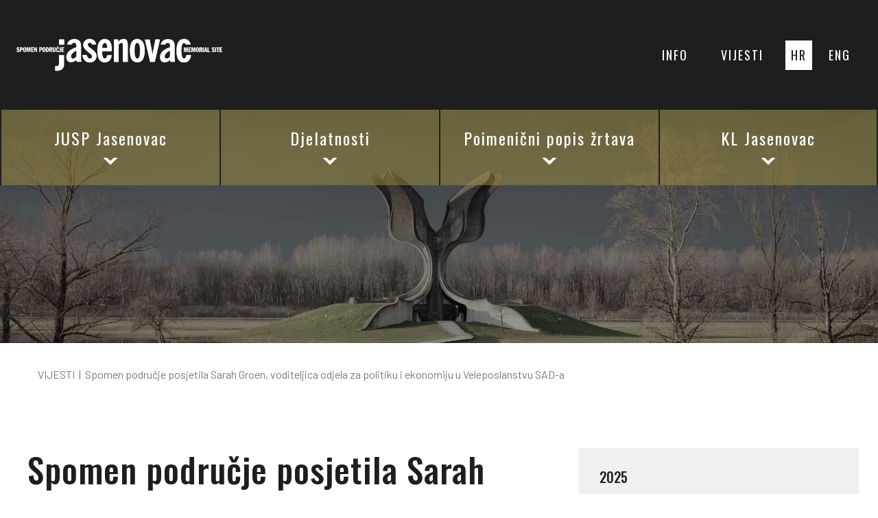

--- FILE ---
content_type: text/html; charset=utf-8
request_url: https://www.jusp-jasenovac.hr/Default.aspx?sid=8761
body_size: 100468
content:


<!DOCTYPE HTML PUBLIC "-//W3C//DTD HTML 4.0 Transitional//EN" "http://www.w3.org/TR/html4/loose.dtd">
<html>
<head><title>
	JUSP Jasenovac - Spomen područje posjetila Sarah Groen, voditeljica odjela za politiku i ekonomiju u Veleposlanstvu SAD-a
</title><meta http-equiv="Content-Type" content="text/html; charset=utf-8"><meta name="Author" content="Utilis d.o.o., Zagreb, www.utilis.biz"><meta name="viewport" content="width=device-width, initial-scale=1.0">
    <script type="text/javascript" src="../Scripts/jquery-3.6.0.min.js?t=20211129"></script>
    <script type="text/javascript" src="../Scripts/bootstrap.bundle.min.js?t=20211129"></script>
    <link rel="stylesheet" href="../Content/bootstrap.min.css?t=20211129" /><link type="text/css" rel="stylesheet" href="fe.css?t=20220314" />
    <script type="text/javascript" language="javascript" src="fe.js?t=20211129"></script>
</head>
<body>
    <form name="Form1" method="post" action="Default.aspx?sid=8761" id="Form1" style="margin-block-end: 0">
<input type="hidden" name="__VIEWSTATE" id="__VIEWSTATE" value="/wEPDwUJNDg0MDcwODY2D2QWAgIDD2QWBAIBDxYCHgdWaXNpYmxlaGQCAw9kFgJmD2QWAgIHDw8WAh8AaGRkZFZ4v5KgCDLxblOGSnDIgM581PBQ" />

<input type="hidden" name="__VIEWSTATEGENERATOR" id="__VIEWSTATEGENERATOR" value="CA0B0334" />
        
        

<script src="../JS/MicrosoftAjax.js" type="text/javascript"></script>
<script src="../JS/CollapseExpand.js" type="text/javascript"></script>

<script src="dropdowntabs.js" language="javascript" type="text/javascript"></script>
<div id="pageContent">


    <div id="homeHeader" class="d-flex justify-content-center"><nav class="navbar navbar-expand-md navbar-light"><div class="collapse navbar-collapse" id="homeNavbarToggler"><div class="container px-4 d-flex justify-content-between"><a class="navbar-brand py-0" href="Default.aspx?sid=5019"><img src="../Img/Redesign/jasenovac_logo.svg" class="d-inline-block align-top" alt="Logo"></a><div class="d-flex"><div class="collapse navbar-collapse" id="navbarSupportedContent"><ul class="navbar-nav me-auto mb-2 mb-lg-0"><li class="nav-item px-3"><div class="dropdown"><a class="nav-link" href="#" aria-current="page" role="button" id="dropdownVisitButton" data-bs-toggle="dropdown" aria-expanded="false" data-bs-offset="10,10">INFO</a><div class="dropdown-menu list-group-flush" aria-labelledby="dropdownVisitButton"><hr class="hr-info"><a class="list-group-item list-group-item-action px-0" href="Default.aspx?sid=9734">Kontakt</a><a class="list-group-item list-group-item-action px-0" href="Default.aspx?sid=10561">Radno vrijeme Memorijalnog muzeja</a><a class="list-group-item list-group-item-action px-0" href="Default.aspx?sid=10573">Procedure za stručna vodstva</a><a class="list-group-item list-group-item-action px-0" href="Default.aspx?sid=5070">Kako do nas</a><a class="list-group-item list-group-item-action px-0" href="Default.aspx?sid=9772">Što vidjeti</a></div></div></li><li class="nav-item px-3"><a class="nav-link" aria-current="page" href="Default.aspx?sid=5027">VIJESTI</a></li><li class="nav-item nav-link-lang-active px-2"><a class="nav-link" aria-current="page" href="Default.aspx?sid=5019">HR</a></li><li class="nav-item px-2"><a class="nav-link" aria-current="page" href="Default.aspx?sid=5020">ENG</a></li></ul></div></div></div></div></nav><div id="homeHeaderLogo" class="justify-content-center"><a class="navbar-brand" href="Default.aspx?sid=5019"><img src="../Img/Redesign/jasenovac_logo.svg" width="300" height="150" class="d-inline-block align-top" alt="Logo"></a></div></div><div id="contentNavigation"><div id="mainNavLarge"><div class="container" id="navContainer"><div class="row align-items-center"><div class="col-3 p-0 nav-col"><a class="nav-link d-flex flex-column justify-content-center align-items-center text-center nav-dropdown" href="Default.aspx?sid=5021" id="5021" role="button" data-bs-toggle="dropdown" data-bs-auto-close="false" aria-expanded="false">JUSP Jasenovac<div class="d-flex mt-2 justify-content-center arrow-down"><img src="../Img/Redesign/strelica_izbornik_bijela_dolje.svg"></div></a><div class="dropdown-menu animate slideIn" aria-labelledby="5021"><div class="container"><div class="row"><div class="col-6"><div class="list-group-flush"><a class="list-group-item list-group-item-action nav-group border-0 px-0" href="Default.aspx?sid=9350">O ustanovi</a><hr class="nav-hr my-2"><div class="row"><div class="col-6"><a class="list-group-item list-group-item-action border-0 px-0 my-2" href="Default.aspx?sid=9403">Poslanje</a><a class="list-group-item list-group-item-action border-0 px-0 my-2" href="Default.aspx?sid=10589">Upravna tijela</a><a class="list-group-item list-group-item-action border-0 px-0 my-2" href="Default.aspx?sid=10591">Pravo na pristup informacijama</a></div><div class="col-6"><a class="list-group-item list-group-item-action border-0 px-0 my-2" href="Default.aspx?sid=10590">Dokumenti ustanove</a><a class="list-group-item list-group-item-action border-0 px-0 my-2" href="Default.aspx?sid=10592">Javna nabava</a><a class="list-group-item list-group-item-action border-0 px-0 my-2" href="Default.aspx?sid=10593">Natječaji</a></div></div></div></div><div class="col-3"><div class="list-group-flush"><a class="list-group-item list-group-item-action nav-group border-0 px-0" href="Default.aspx?sid=9349">Povijest JUSP Jasenovac</a><hr class="nav-hr my-2"><a class="list-group-item list-group-item-action border-0 px-0 my-2" href="Default.aspx?sid=5083">Osnivanje i djelovanje JUSP Jasenovac do 1991.</a><a class="list-group-item list-group-item-action border-0 px-0 my-2" href="Default.aspx?sid=5092">JUSP Jasenovac za vrijeme Domovinskog rata</a><a class="list-group-item list-group-item-action border-0 px-0 my-2" href="Default.aspx?sid=5098">Obnova JUSP Jasenovac</a><a class="list-group-item list-group-item-action border-0 px-0 my-2" href="Default.aspx?sid=5107">JUSP Jasenovac danas</a></div></div><div class="col-6"><div class="list-group-flush"><a class="list-group-item list-group-item-action nav-group border-0 px-0" href="Default.aspx?sid=5023">Spomen obilježja KL Jasenovac</a><hr class="nav-hr my-2"><div class="row"><div class="col-6"><a class="list-group-item list-group-item-action border-0 px-0 my-2" href="Default.aspx?sid=5044">Spomenik Cvijet</a><a class="list-group-item list-group-item-action border-0 px-0 my-2" href="Default.aspx?sid=5045">Reljef posvećen žrtvama fašizma u Jasenovcu</a><a class="list-group-item list-group-item-action border-0 px-0 my-2" href="Default.aspx?sid=5046">Spomenik "Mrtvi živima oči otvaraju"</a><a class="list-group-item list-group-item-action border-0 px-0 my-2" href="Default.aspx?sid=5959">Donja Gradina</a><a class="list-group-item list-group-item-action border-0 px-0 my-2" href="Default.aspx?sid=5960">Stara Gradiška</a><a class="list-group-item list-group-item-action border-0 px-0 my-2" href="Default.aspx?sid=5961">Uštica</a><a class="list-group-item list-group-item-action border-0 px-0 my-2" href="Default.aspx?sid=5962">Krapje</a></div><div class="col-6"><a class="list-group-item list-group-item-action border-0 px-0 my-2" href="Default.aspx?sid=5969">Bročice</a><a class="list-group-item list-group-item-action border-0 px-0 my-2" href="Default.aspx?sid=5963">Mlaka</a><a class="list-group-item list-group-item-action border-0 px-0 my-2" href="Default.aspx?sid=5964">Jablanac</a><a class="list-group-item list-group-item-action border-0 px-0 my-2" href="Default.aspx?sid=5965">Kožara</a><a class="list-group-item list-group-item-action border-0 px-0 my-2" href="Default.aspx?sid=5966">Logorsko groblje Limani</a><a class="list-group-item list-group-item-action border-0 px-0 my-2" href="Default.aspx?sid=5967">Međustrugovi i Uskočke šume</a><a class="list-group-item list-group-item-action border-0 px-0 my-2" href="Default.aspx?sid=5968">Spomen vlak</a></div></div></div></div></div></div></div></div><div class="col-3 p-0 nav-col"><a class="nav-link d-flex flex-column justify-content-center align-items-center text-center nav-dropdown" href="Default.aspx?sid=5024" id="5024" role="button" data-bs-toggle="dropdown" data-bs-auto-close="false" aria-expanded="false">Djelatnosti<div class="d-flex mt-2 justify-content-center arrow-down"><img src="../Img/Redesign/strelica_izbornik_bijela_dolje.svg"></div></a><div class="dropdown-menu animate slideIn" aria-labelledby="5024"><div class="container"><div class="row"><div class="col-3"><div class="list-group-flush"><a class="list-group-item list-group-item-action nav-group border-0 px-0" href="Default.aspx?sid=5056">Memorijalni muzej</a><hr class="nav-hr my-2"><a class="list-group-item list-group-item-action border-0 px-0 my-2" href="Default.aspx?sid=9436">Uvid u muzejsku građu</a><a class="list-group-item list-group-item-action border-0 px-0 my-2" href="Default.aspx?sid=9380">Zbirke memorijalnog muzeja</a><a class="list-group-item list-group-item-action border-0 px-0 my-2" href="Default.aspx?sid=5971">Treći stalni muzejski postav - 2006.</a><a class="list-group-item list-group-item-action border-0 px-0 my-2" href="Default.aspx?sid=5970">Drugi stalni muzejski postav - 1986.</a><a class="list-group-item list-group-item-action border-0 px-0 my-2" href="Default.aspx?sid=5076">Prvi stalni muzejski postav - 1968.</a></div></div><div class="col-3"><div class="list-group-flush"><a class="list-group-item list-group-item-action nav-group border-0 px-0" href="Default.aspx?sid=5057">Obrazovanje</a><hr class="nav-hr my-2"><a class="list-group-item list-group-item-action border-0 px-0 my-2" href="Default.aspx?sid=9385">Obrazovni program</a><a class="list-group-item list-group-item-action border-0 px-0 my-2" href="Default.aspx?sid=9458">Obrazovni materijali</a><a class="list-group-item list-group-item-action border-0 px-0 my-2" href="Default.aspx?sid=9384">Projekt Šafran</a><a class="list-group-item list-group-item-action border-0 px-0 my-2" href="Default.aspx?sid=9392">Seminari i konferencije, međunarodna suradnja</a></div></div><div class="col-3"><div class="list-group-flush"><a class="list-group-item list-group-item-action nav-group border-0 px-0" href="Default.aspx?sid=5058">Izdavačka djelatnost</a><hr class="nav-hr my-2"><a class="list-group-item list-group-item-action border-0 px-0 my-2" href="Default.aspx?sid=9391">Izdavačka djelatnost JUSP Jasenovac</a><a class="list-group-item list-group-item-action border-0 px-0 my-2" href="Default.aspx?sid=9206">Godišnjak JUSP Jasenovac</a><a class="list-group-item list-group-item-action border-0 px-0 my-2" href="Default.aspx?sid=9174">Elektronička izdanja</a></div></div></div></div></div></div><div class="col-3 p-0 nav-col"><a class="nav-link d-flex flex-column justify-content-center align-items-center text-center nav-dropdown" href="Default.aspx?sid=6284" id="6284" role="button" data-bs-toggle="dropdown" data-bs-auto-close="false" aria-expanded="false">Poimenični popis žrtava<div class="d-flex mt-2 justify-content-center arrow-down"><img src="../Img/Redesign/strelica_izbornik_bijela_dolje.svg"></div></a><div class="dropdown-menu animate slideIn" aria-labelledby="6284"><div class="container"><div class="row"><div class="col-3"><div class="list-group-flush"><a class="list-group-item list-group-item-action nav-group border-0 px-0" href="Default.aspx?sid=7618">Pregled i pretraga poimeničnog popisa žrtava KL Jasenovac 1941.-1945.</a><hr class="nav-hr my-2"></div></div><div class="col-3"><div class="list-group-flush"><a class="list-group-item list-group-item-action nav-group border-0 px-0" href="Default.aspx?sid=5068">Zahjev za ispis podataka iz Poimeničnog popisa žrtava KL Jasenovac 1941.-1945.</a><hr class="nav-hr my-2"></div></div><div class="col-3"><div class="list-group-flush"><a class="list-group-item list-group-item-action nav-group border-0 px-0" href="Default.aspx?sid=6054">Popis kratica/izvora u poimeničnom popisu žrtava KL Jasenovac 1941.-1945.</a><hr class="nav-hr my-2"></div></div></div></div></div></div><div class="col-3 p-0 nav-col"><a class="nav-link d-flex flex-column justify-content-center align-items-center text-center nav-dropdown" href="Default.aspx?sid=5109" id="5109" role="button" data-bs-toggle="dropdown" data-bs-auto-close="false" aria-expanded="false">KL Jasenovac<div class="d-flex mt-2 justify-content-center arrow-down"><img src="../Img/Redesign/strelica_izbornik_bijela_dolje.svg"></div></a><div class="dropdown-menu animate slideIn" aria-labelledby="5109"><div class="container"><div class="row"><div class="col-3"><div class="list-group-flush"><a class="list-group-item list-group-item-action nav-group border-0 px-0" href="Default.aspx?sid=5320">O logoru Jasenovac</a><hr class="nav-hr my-2"><a class="list-group-item list-group-item-action border-0 px-0 my-2" href="Default.aspx?sid=9404">Uspostava NDH</a><a class="list-group-item list-group-item-action border-0 px-0 my-2" href="Default.aspx?sid=5345">Jasenovački sustav logora</a><a class="list-group-item list-group-item-action border-0 px-0 my-2" href="Default.aspx?sid=9459">Logor smrti</a><a class="list-group-item list-group-item-action border-0 px-0 my-2" href="Default.aspx?sid=9460">Radni logor</a><a class="list-group-item list-group-item-action border-0 px-0 my-2" href="Default.aspx?sid=9461">Tranzitni logor</a></div></div><div class="col-3"><div class="list-group-flush"><a class="list-group-item list-group-item-action nav-group border-0 px-0" href="Default.aspx?sid=5463">Žrtve jasenovačkog logora</a><hr class="nav-hr my-2"><a class="list-group-item list-group-item-action border-0 px-0 my-2" href="Default.aspx?sid=9554">Skupine zatočenika</a><a class="list-group-item list-group-item-action border-0 px-0 my-2" href="Default.aspx?sid=9662">Deportacije</a><a class="list-group-item list-group-item-action border-0 px-0 my-2" href="Default.aspx?sid=9671">Uvjeti u logoru</a><a class="list-group-item list-group-item-action border-0 px-0 my-2" href="Default.aspx?sid=9680">Otpor u logoru</a></div></div><div class="col-3"><div class="list-group-flush"><a class="list-group-item list-group-item-action nav-group border-0 px-0" href="Default.aspx?sid=5110">USTAŠE</a><hr class="nav-hr my-2"><a class="list-group-item list-group-item-action border-0 px-0 my-2" href="Default.aspx?sid=9689">Politika i ideologija</a><a class="list-group-item list-group-item-action border-0 px-0 my-2" href="Default.aspx?sid=9690">Zapovjednici KL Jasenovac</a></div></div></div></div></div></div></div></div></div><div id="homeHamburger"><nav class="navbar navbar-expand-md navbar-light"><div class="container-fluid d-flex justify-content-center"><button class="navbar-toggler" id="navToggle" type="button" data-bs-toggle="collapse" data-bs-target="#navSmallCollapse" aria-controls="navbarTogglerDemo01" aria-expanded="false" aria-label="Toggle navigation"><span class="navbar-toggler-icon"></span></button><div class="collapse navbar-collapse" id="navSmallCollapse"><ul class="navbar-nav me-auto mb-2 mb-lg-0"><li class="nav-item lang"><div class="container"><div class="row mb-4"><div class="col-6 ps-0 d-flex justify-content-start"><a aria-current="page" href="Default.aspx?sid=5019" class="nav-link active px-2">HR
                        </a><a aria-current="page" href="Default.aspx?sid=5020" class="nav-link px-2">ENG
                        </a></div><div class="col-6 d-flex justify-content-end align-items-center"><a id="navHideCollapse"><img src="../Img/Redesign/jasenovac_X.svg" alt="Home image"></a></div></div></div></li><li class="nav-item content-main"><div class="d-flex primary-container justify-content-between"><a class="nav-link primary flex-grow-1" href="Default.aspx?sid=5021">JUSP Jasenovac</a><button type="button" data-bs-toggle="collapse" role="button" aria-expanded="false" class="collapse-btn collapsed" href="
								  #ham5021" aria-controls="
								  ham5021"><img class="collapse-icon" src="../Img/Redesign/strelica_velika_bijela_dolje.svg" alt="Home image"></button></div><div id="ham5021" class="my-4 collapse"><div class="d-flex justify-content-between"><a class="nav-link secondary" href="Default.aspx?sid=9350">O ustanovi</a><button type="button" data-bs-toggle="collapse" role="button" aria-expanded="false" class="collapse-btn collapsed" href="
										  #ham9350" aria-controls="
										  ham9350"><img class="collapse-icon" src="../Img/Redesign/strelica_velika_crna_dolje.svg" alt="Home image"></button></div><hr class="mt-0 mb-2"><div id="ham9350" class="my-4 collapse"><a class="nav-link tertiary" href="&#xD;&#xA;												Default.aspx?sid=9403">Poslanje</a><a class="nav-link tertiary" href="&#xD;&#xA;												Default.aspx?sid=10589">Upravna tijela</a><a class="nav-link tertiary" href="&#xD;&#xA;												Default.aspx?sid=10591">Pravo na pristup informacijama</a><a class="nav-link tertiary" href="&#xD;&#xA;												Default.aspx?sid=10590">Dokumenti ustanove</a><a class="nav-link tertiary" href="&#xD;&#xA;												Default.aspx?sid=10592">Javna nabava</a><a class="nav-link tertiary" href="&#xD;&#xA;												Default.aspx?sid=10593">Natječaji</a></div><div class="d-flex justify-content-between"><a class="nav-link secondary" href="Default.aspx?sid=9349">Povijest JUSP Jasenovac</a><button type="button" data-bs-toggle="collapse" role="button" aria-expanded="false" class="collapse-btn collapsed" href="
										  #ham9349" aria-controls="
										  ham9349"><img class="collapse-icon" src="../Img/Redesign/strelica_velika_crna_dolje.svg" alt="Home image"></button></div><hr class="mt-0 mb-2"><div id="ham9349" class="my-4 collapse"><a class="nav-link tertiary" href="&#xD;&#xA;												Default.aspx?sid=5083">Osnivanje i djelovanje JUSP Jasenovac do 1991.</a><a class="nav-link tertiary" href="&#xD;&#xA;												Default.aspx?sid=5092">JUSP Jasenovac za vrijeme Domovinskog rata</a><a class="nav-link tertiary" href="&#xD;&#xA;												Default.aspx?sid=5098">Obnova JUSP Jasenovac</a><a class="nav-link tertiary" href="&#xD;&#xA;												Default.aspx?sid=5107">JUSP Jasenovac danas</a></div><div class="d-flex justify-content-between"><a class="nav-link secondary" href="Default.aspx?sid=5023">Spomen obilježja KL Jasenovac</a><button type="button" data-bs-toggle="collapse" role="button" aria-expanded="false" class="collapse-btn collapsed" href="
										  #ham5023" aria-controls="
										  ham5023"><img class="collapse-icon" src="../Img/Redesign/strelica_velika_crna_dolje.svg" alt="Home image"></button></div><hr class="mt-0 mb-2"><div id="ham5023" class="my-4 collapse"><div class="d-flex justify-content-between"><a class="nav-link tertiary" href="&#xD;&#xA;												    Default.aspx?sid=5044">Spomenik Cvijet</a><button type="button" data-bs-toggle="collapse" role="button" aria-expanded="false" class="collapse-btn collapsed" href="
										          #ham5044" aria-controls="
										          ham5044"><img class="collapse-icon" src="../Img/Redesign/strelica_velika_crna_dolje.svg" alt="Home image"></button></div><div class="collapse mb-4" id="ham5044"><a class="nav-link quaternary" href="&#xD;&#xA;												    Default.aspx?sid=9386">Bogdan Bogdanović</a></div><a class="nav-link tertiary" href="&#xD;&#xA;												Default.aspx?sid=5045">Reljef posvećen žrtvama fašizma u Jasenovcu</a><a class="nav-link tertiary" href="&#xD;&#xA;												Default.aspx?sid=5046">Spomenik "Mrtvi živima oči otvaraju"</a><a class="nav-link tertiary" href="&#xD;&#xA;												Default.aspx?sid=5959">Donja Gradina</a><a class="nav-link tertiary" href="&#xD;&#xA;												Default.aspx?sid=5960">Stara Gradiška</a><a class="nav-link tertiary" href="&#xD;&#xA;												Default.aspx?sid=5961">Uštica</a><a class="nav-link tertiary" href="&#xD;&#xA;												Default.aspx?sid=5962">Krapje</a><a class="nav-link tertiary" href="&#xD;&#xA;												Default.aspx?sid=5969">Bročice</a><a class="nav-link tertiary" href="&#xD;&#xA;												Default.aspx?sid=5963">Mlaka</a><a class="nav-link tertiary" href="&#xD;&#xA;												Default.aspx?sid=5964">Jablanac</a><a class="nav-link tertiary" href="&#xD;&#xA;												Default.aspx?sid=5965">Kožara</a><a class="nav-link tertiary" href="&#xD;&#xA;												Default.aspx?sid=5966">Logorsko groblje Limani</a><a class="nav-link tertiary" href="&#xD;&#xA;												Default.aspx?sid=5967">Međustrugovi i Uskočke šume</a><a class="nav-link tertiary" href="&#xD;&#xA;												Default.aspx?sid=5968">Spomen vlak</a></div></div></li><li class="nav-item content-main"><div class="d-flex primary-container justify-content-between"><a class="nav-link primary flex-grow-1" href="Default.aspx?sid=5024">Djelatnosti</a><button type="button" data-bs-toggle="collapse" role="button" aria-expanded="false" class="collapse-btn collapsed" href="
								  #ham5024" aria-controls="
								  ham5024"><img class="collapse-icon" src="../Img/Redesign/strelica_velika_bijela_dolje.svg" alt="Home image"></button></div><div id="ham5024" class="my-4 collapse"><div class="d-flex justify-content-between"><a class="nav-link secondary" href="Default.aspx?sid=5056">Memorijalni muzej</a><button type="button" data-bs-toggle="collapse" role="button" aria-expanded="false" class="collapse-btn collapsed" href="
										  #ham5056" aria-controls="
										  ham5056"><img class="collapse-icon" src="../Img/Redesign/strelica_velika_crna_dolje.svg" alt="Home image"></button></div><hr class="mt-0 mb-2"><div id="ham5056" class="my-4 collapse"><a class="nav-link tertiary" href="&#xD;&#xA;												Default.aspx?sid=9436">Uvid u muzejsku građu</a><a class="nav-link tertiary" href="&#xD;&#xA;												Default.aspx?sid=9380">Zbirke memorijalnog muzeja</a><a class="nav-link tertiary" href="&#xD;&#xA;												Default.aspx?sid=5971">Treći stalni muzejski postav - 2006.</a><a class="nav-link tertiary" href="&#xD;&#xA;												Default.aspx?sid=5970">Drugi stalni muzejski postav - 1986.</a><a class="nav-link tertiary" href="&#xD;&#xA;												Default.aspx?sid=5076">Prvi stalni muzejski postav - 1968.</a></div><div class="d-flex justify-content-between"><a class="nav-link secondary" href="Default.aspx?sid=5057">Obrazovanje</a><button type="button" data-bs-toggle="collapse" role="button" aria-expanded="false" class="collapse-btn collapsed" href="
										  #ham5057" aria-controls="
										  ham5057"><img class="collapse-icon" src="../Img/Redesign/strelica_velika_crna_dolje.svg" alt="Home image"></button></div><hr class="mt-0 mb-2"><div id="ham5057" class="my-4 collapse"><a class="nav-link tertiary" href="&#xD;&#xA;												Default.aspx?sid=9385">Obrazovni program</a><a class="nav-link tertiary" href="&#xD;&#xA;												Default.aspx?sid=9458">Obrazovni materijali</a><a class="nav-link tertiary" href="&#xD;&#xA;												Default.aspx?sid=9384">Projekt Šafran</a><a class="nav-link tertiary" href="&#xD;&#xA;												Default.aspx?sid=9392">Seminari i konferencije, međunarodna suradnja</a></div><div class="d-flex justify-content-between"><a class="nav-link secondary" href="Default.aspx?sid=5058">Izdavačka djelatnost</a><button type="button" data-bs-toggle="collapse" role="button" aria-expanded="false" class="collapse-btn collapsed" href="
										  #ham5058" aria-controls="
										  ham5058"><img class="collapse-icon" src="../Img/Redesign/strelica_velika_crna_dolje.svg" alt="Home image"></button></div><hr class="mt-0 mb-2"><div id="ham5058" class="my-4 collapse"><a class="nav-link tertiary" href="&#xD;&#xA;												Default.aspx?sid=9391">Izdavačka djelatnost JUSP Jasenovac</a><a class="nav-link tertiary" href="&#xD;&#xA;												Default.aspx?sid=9206">Godišnjak JUSP Jasenovac</a><a class="nav-link tertiary" href="&#xD;&#xA;												Default.aspx?sid=9174">Elektronička izdanja</a></div></div></li><li class="nav-item content-main"><div class="d-flex primary-container justify-content-between"><a class="nav-link primary flex-grow-1" href="Default.aspx?sid=6284">Poimenični popis žrtava</a><button type="button" data-bs-toggle="collapse" role="button" aria-expanded="false" class="collapse-btn collapsed" href="
								  #ham6284" aria-controls="
								  ham6284"><img class="collapse-icon" src="../Img/Redesign/strelica_velika_bijela_dolje.svg" alt="Home image"></button></div><div id="ham6284" class="my-4 collapse"><a class="nav-link secondary" href="Default.aspx?sid=7618">Pregled i pretraga poimeničnog popisa žrtava KL Jasenovac 1941.-1945.</a><hr class="mt-0 mb-2"><a class="nav-link secondary" href="Default.aspx?sid=5068">Zahjev za ispis podataka iz Poimeničnog popisa žrtava KL Jasenovac 1941.-1945.</a><hr class="mt-0 mb-2"><a class="nav-link secondary" href="Default.aspx?sid=6054">Popis kratica/izvora u poimeničnom popisu žrtava KL Jasenovac 1941.-1945.</a><hr class="mt-0 mb-2"></div></li><li class="nav-item content-main"><div class="d-flex primary-container justify-content-between"><a class="nav-link primary flex-grow-1" href="Default.aspx?sid=5109">KL Jasenovac</a><button type="button" data-bs-toggle="collapse" role="button" aria-expanded="false" class="collapse-btn collapsed" href="
								  #ham5109" aria-controls="
								  ham5109"><img class="collapse-icon" src="../Img/Redesign/strelica_velika_bijela_dolje.svg" alt="Home image"></button></div><div id="ham5109" class="my-4 collapse"><div class="d-flex justify-content-between"><a class="nav-link secondary" href="Default.aspx?sid=5320">O logoru Jasenovac</a><button type="button" data-bs-toggle="collapse" role="button" aria-expanded="false" class="collapse-btn collapsed" href="
										  #ham5320" aria-controls="
										  ham5320"><img class="collapse-icon" src="../Img/Redesign/strelica_velika_crna_dolje.svg" alt="Home image"></button></div><hr class="mt-0 mb-2"><div id="ham5320" class="my-4 collapse"><a class="nav-link tertiary" href="&#xD;&#xA;												Default.aspx?sid=9404">Uspostava NDH</a><div class="d-flex justify-content-between"><a class="nav-link tertiary" href="&#xD;&#xA;												    Default.aspx?sid=5345">Jasenovački sustav logora</a><button type="button" data-bs-toggle="collapse" role="button" aria-expanded="false" class="collapse-btn collapsed" href="
										          #ham5345" aria-controls="
										          ham5345"><img class="collapse-icon" src="../Img/Redesign/strelica_velika_crna_dolje.svg" alt="Home image"></button></div><div class="collapse mb-4" id="ham5345"><a class="nav-link quaternary" href="&#xD;&#xA;												    Default.aspx?sid=5359">Logor Bročice</a><a class="nav-link quaternary" href="&#xD;&#xA;												    Default.aspx?sid=5346">Logor Krapje</a><a class="nav-link quaternary" href="&#xD;&#xA;												    Default.aspx?sid=5366">Logor III Ciglana</a><a class="nav-link quaternary" href="&#xD;&#xA;												    Default.aspx?sid=5409">Radna grupa Kožara</a><a class="nav-link quaternary" href="&#xD;&#xA;												    Default.aspx?sid=5414">Logor Stara Gradiška</a><a class="nav-link quaternary" href="&#xD;&#xA;												    Default.aspx?sid=9491">Logor Uštica</a><a class="nav-link quaternary" href="&#xD;&#xA;												    Default.aspx?sid=9492">Mlaka i Jablanac</a></div><a class="nav-link tertiary" href="&#xD;&#xA;												Default.aspx?sid=9459">Logor smrti</a><a class="nav-link tertiary" href="&#xD;&#xA;												Default.aspx?sid=9460">Radni logor</a><a class="nav-link tertiary" href="&#xD;&#xA;												Default.aspx?sid=9461">Tranzitni logor</a></div><div class="d-flex justify-content-between"><a class="nav-link secondary" href="Default.aspx?sid=5463">Žrtve jasenovačkog logora</a><button type="button" data-bs-toggle="collapse" role="button" aria-expanded="false" class="collapse-btn collapsed" href="
										  #ham5463" aria-controls="
										  ham5463"><img class="collapse-icon" src="../Img/Redesign/strelica_velika_crna_dolje.svg" alt="Home image"></button></div><hr class="mt-0 mb-2"><div id="ham5463" class="my-4 collapse"><div class="d-flex justify-content-between"><a class="nav-link tertiary" href="&#xD;&#xA;												    Default.aspx?sid=9554">Skupine zatočenika</a><button type="button" data-bs-toggle="collapse" role="button" aria-expanded="false" class="collapse-btn collapsed" href="
										          #ham9554" aria-controls="
										          ham9554"><img class="collapse-icon" src="../Img/Redesign/strelica_velika_crna_dolje.svg" alt="Home image"></button></div><div class="collapse mb-4" id="ham9554"><a class="nav-link quaternary" href="&#xD;&#xA;												    Default.aspx?sid=9555">Djeca u logorima NDH</a><a class="nav-link quaternary" href="&#xD;&#xA;												    Default.aspx?sid=9577">Žene u KL Jasenovac</a><a class="nav-link quaternary" href="&#xD;&#xA;												    Default.aspx?sid=9593">Srbi u KL Jasenovac</a><a class="nav-link quaternary" href="&#xD;&#xA;												    Default.aspx?sid=9612">Romi u KL Jasenovac</a><a class="nav-link quaternary" href="&#xD;&#xA;												    Default.aspx?sid=9620">Židovi u KL Jasenovac</a><a class="nav-link quaternary" href="&#xD;&#xA;												    Default.aspx?sid=9639">Hrvati u KL Jasenovac</a><a class="nav-link quaternary" href="&#xD;&#xA;												    Default.aspx?sid=9650">Muslimani u KL Jasenovac</a><a class="nav-link quaternary" href="&#xD;&#xA;												    Default.aspx?sid=9656">Slovenci u KL Jasenovac</a></div><a class="nav-link tertiary" href="&#xD;&#xA;												Default.aspx?sid=9662">Deportacije</a><a class="nav-link tertiary" href="&#xD;&#xA;												Default.aspx?sid=9671">Uvjeti u logoru</a><a class="nav-link tertiary" href="&#xD;&#xA;												Default.aspx?sid=9680">Otpor u logoru</a></div><div class="d-flex justify-content-between"><a class="nav-link secondary" href="Default.aspx?sid=5110">USTAŠE</a><button type="button" data-bs-toggle="collapse" role="button" aria-expanded="false" class="collapse-btn collapsed" href="
										  #ham5110" aria-controls="
										  ham5110"><img class="collapse-icon" src="../Img/Redesign/strelica_velika_crna_dolje.svg" alt="Home image"></button></div><hr class="mt-0 mb-2"><div id="ham5110" class="my-4 collapse"><div class="d-flex justify-content-between"><a class="nav-link tertiary" href="&#xD;&#xA;												    Default.aspx?sid=9689">Politika i ideologija</a><button type="button" data-bs-toggle="collapse" role="button" aria-expanded="false" class="collapse-btn collapsed" href="
										          #ham9689" aria-controls="
										          ham9689"><img class="collapse-icon" src="../Img/Redesign/strelica_velika_crna_dolje.svg" alt="Home image"></button></div><div class="collapse mb-4" id="ham9689"><a class="nav-link quaternary" href="&#xD;&#xA;												    Default.aspx?sid=9691">Ante Pavelić</a><a class="nav-link quaternary" href="&#xD;&#xA;												    Default.aspx?sid=9692">Andrija Artuković</a><a class="nav-link quaternary" href="&#xD;&#xA;												    Default.aspx?sid=9693">Slavko Kvaternik</a><a class="nav-link quaternary" href="&#xD;&#xA;												    Default.aspx?sid=9694">Eugen Dido Kvaternik</a><a class="nav-link quaternary" href="&#xD;&#xA;												    Default.aspx?sid=9695">Mijo Babić Giovanni</a></div><div class="d-flex justify-content-between"><a class="nav-link tertiary" href="&#xD;&#xA;												    Default.aspx?sid=9690">Zapovjednici KL Jasenovac</a><button type="button" data-bs-toggle="collapse" role="button" aria-expanded="false" class="collapse-btn collapsed" href="
										          #ham9690" aria-controls="
										          ham9690"><img class="collapse-icon" src="../Img/Redesign/strelica_velika_crna_dolje.svg" alt="Home image"></button></div><div class="collapse mb-4" id="ham9690"><a class="nav-link quaternary" href="&#xD;&#xA;												    Default.aspx?sid=9696">Vjekoslav Maks Luburić</a><a class="nav-link quaternary" href="&#xD;&#xA;												    Default.aspx?sid=9698">Miroslav Filipović Majstorović</a><a class="nav-link quaternary" href="&#xD;&#xA;												    Default.aspx?sid=9699">Ljubo Miloš</a><a class="nav-link quaternary" href="&#xD;&#xA;												    Default.aspx?sid=9697">Ivica Matković</a><a class="nav-link quaternary" href="&#xD;&#xA;												    Default.aspx?sid=9702">Dominik Hinko Piccilli</a><a class="nav-link quaternary" href="&#xD;&#xA;												    Default.aspx?sid=9701">Dinko Šakić</a><a class="nav-link quaternary" href="&#xD;&#xA;												    Default.aspx?sid=9700">Ante Vrban</a></div></div></div></li><li class="nav-item"><a class="nav-link" href="#hamInfo" aria-controls="hamInfo" data-bs-toggle="collapse" role="button" aria-expanded="false">INFO</a><div class="collapse" id="hamInfo"><a class="nav-link tertiary" href="Default.aspx?sid=9734">Kontakt</a><a class="nav-link tertiary" href="Default.aspx?sid=10561">Radno vrijeme Memorijalnog muzeja</a><a class="nav-link tertiary" href="Default.aspx?sid=10573">Procedure za stručna vodstva</a><a class="nav-link tertiary" href="Default.aspx?sid=5070">Kako do nas</a><a class="nav-link tertiary" href="Default.aspx?sid=9772">Što vidjeti</a></div></li><li class="nav-item"><a class="nav-link" aria-current="page" href="Default.aspx?sid=5027">VIJESTI</a></li></ul></div></div></nav></div></div><img id="headerImg" alt="HeaderImg image" src="../Img/Redesign/Jasenovac_header3.jpg">

    <div class="container" id="content">
        <div id="breadCrumbs">&nbsp;<a href="Default.aspx?sid=5027" class="def"><span>VIJESTI</span>&nbsp;&nbsp;|&nbsp;&nbsp;</a><a href="Default.aspx?sid=8761" class="def"><span>Spomen područje posjetila Sarah Groen, voditeljica odjela za politiku i ekonomiju u Veleposlanstvu SAD-a</span></a></div>
        <div class="row">
            <div class="col-lg-8 col-md-12 pe-lg-5"><h1>Spomen područje posjetila Sarah Groen, voditeljica odjela za politiku i ekonomiju u Veleposlanstvu SAD-a</h1><hr class="nav-hr inner"><p class="headline-date">01.08.2017.</p><div class="displayObjectContent"><div class="displayObjectImage"><a id="gallery-item-8762" data-bs-toggle="modal" href="#galleryModal"><div class="img-container"><img class="title-img" src="Uploads/61/5019/5027/8761/DSCF2500a.jpg" alt="DSCF2500a.jpg"></div></a></div><p><span>1. kolovoza 2017. godine Spomen područje Jasenovac posjetila je Sarah Groen, voditeljica odjela za politiku i ekonomiju u Veleposlanstvu SAD-a u pratnji dvoje pripravnika te su u društvu ravnatelja Spomen područja Ive Pejakovića razgledali Memorijalni muzej Jasenovac i spomenik "Cvijet" i odali počast svim žrtvama koncentracijskog logora Jasenovac. </span></p></div></div>
            
            
            

            
            
            
            
            
            
            
            
            <div class="col-md-4 mainNav"><div class="accordion accordion-flush" id="accordionArchive"><div class="accordion-item border-0"><div class="mainNavHead accordion-header" id="flush-heading-2025"><a class="accordion-button collapsed p-0" href="#" role="button" data-bs-toggle="collapse" data-bs-target="#flush-collapse-2025">2025<hr></a></div><div class="accordion-collapse collapse" id="flush-collapse-2025" aria-labeledby="flush-heading-2025" data-bs-parent="#accordionArchive"><div class="accordion-body p-0"><a href="Default.aspx?sid=10521#breadCrumbs" class="L0">Posjetitelji u 2024. godini</a></div></div></div><div class="accordion-item border-0"><div class="mainNavHead accordion-header" id="flush-heading-2024"><a class="accordion-button collapsed p-0" href="#" role="button" data-bs-toggle="collapse" data-bs-target="#flush-collapse-2024">2024<hr></a></div><div class="accordion-collapse collapse" id="flush-collapse-2024" aria-labeledby="flush-heading-2024" data-bs-parent="#accordionArchive"><div class="accordion-body p-0"><a href="Default.aspx?sid=10516#breadCrumbs" class="L0">Zimsko radno vrijeme</a><a href="Default.aspx?sid=10510#breadCrumbs" class="L0">Komemoracija povodom Međunarodnog dana sjećanja na romske žrtve genocida u Drugom svjetskom ratu</a><a href="Default.aspx?sid=10400#breadCrumbs" class="L0">Komemoracija u Spomen području Jasenovac</a><a href="Default.aspx?sid=10397#breadCrumbs" class="L0">Posjet američke veleposlanice</a><a href="Default.aspx?sid=10394#breadCrumbs" class="L0">Obavijest o komemoraciji</a><a href="Default.aspx?sid=10391#breadCrumbs" class="L0">Ljetno radno vrijeme</a><a href="Default.aspx?sid=10386#breadCrumbs" class="L0">Posjet posebnog izaslanika njemačke Vlade za zemlje zapadnog Balkana</a><a href="Default.aspx?sid=10378#breadCrumbs" class="L0">Međunarodni dan sjećanja na žrtve holokausta</a><a href="Default.aspx?sid=10376#breadCrumbs" class="L0">Posjetitelji u 2023. godini</a></div></div></div><div class="accordion-item border-0"><div class="mainNavHead accordion-header" id="flush-heading-2023"><a class="accordion-button collapsed p-0" href="#" role="button" data-bs-toggle="collapse" data-bs-target="#flush-collapse-2023">2023<hr></a></div><div class="accordion-collapse collapse" id="flush-collapse-2023" aria-labeledby="flush-heading-2023" data-bs-parent="#accordionArchive"><div class="accordion-body p-0"><a href="Default.aspx?sid=10374#breadCrumbs" class="L0">Zimsko radno vrijeme</a><a href="Default.aspx?sid=10366#breadCrumbs" class="L0">Posjet delegata Međunarodnog saveza za sjećanje na Holokaust (IHRA)</a><a href="Default.aspx?sid=10364#breadCrumbs" class="L0">U Staroj Gradišci održan završni nastup u sklopu projekta „Sound in the Silence“</a><a href="Default.aspx?sid=10353#breadCrumbs" class="L0">Komemoracija u organizaciji Europske židovske asocijacije</a><a href="Default.aspx?sid=10349#breadCrumbs" class="L0">Posjet austrijske delegacije Spomen području Jasenovac</a><a href="Default.aspx?sid=10336#breadCrumbs" class="L0">Međunarodni dan sjećanja na romske žrtve genocida u Drugom svjetskom ratu</a><a href="Default.aspx?sid=10334#breadCrumbs" class="L0">14. kamp Kozarac</a><a href="Default.aspx?sid=10332#breadCrumbs" class="L0">In memoriam Nadir Dedić 1930. - 2023.</a><a href="Default.aspx?sid=10327#breadCrumbs" class="L0">Posjet skupine stručnjaka Međunarodnog saveza za sjećanje na holokaust</a><a href="Default.aspx?sid=10320#breadCrumbs" class="L0">Radionica u sklopu projekta "Some Were Neighbors"</a><a href="Default.aspx?sid=10318#breadCrumbs" class="L0">Škole koje su izabrane za sudjelovanje u projektu “Sound in the Silence”</a><a href="Default.aspx?sid=10303#breadCrumbs" class="L0">Otvorenje izložbe „Objektiv NDH: Opasni i nepoćudni po javni red i sigurnost”</a><a href="Default.aspx?sid=10301#breadCrumbs" class="L0">Novo radno vrijeme Memorijalnog muzeja Spomen područja Jasenovac</a><a href="Default.aspx?sid=10297#breadCrumbs" class="L0">Posjet koordinatorice Europske komisije za borbu protiv antisemitizma i njegovanje židovskog načina života</a><a href="Default.aspx?sid=10292#breadCrumbs" class="L0">Komemoracija u Spomen području Jasenovac</a><a href="Default.aspx?sid=10290#breadCrumbs" class="L0">22. travnja 1945. – Dan proboja zatočenika iz logora Jasenovac</a><a href="Default.aspx?sid=10288#breadCrumbs" class="L0">Obavijest o komemoraciji</a><a href="Default.aspx?sid=10279#breadCrumbs" class="L0">Međureligijska molitva povodom Dana obnove čišćenja pamćenja i spomena mučenika</a><a href="Default.aspx?sid=10277#breadCrumbs" class="L0">Položen kamen spoticanja u spomen na Borisa Hanžekovića</a><a href="Default.aspx?sid=10272#breadCrumbs" class="L0">"Sound in the Silence": Međunarodni obrazovni projekt za srednjoškolce i njihove nastavnike</a><a href="Default.aspx?sid=10270#breadCrumbs" class="L0">Ljetno radno vrijeme</a><a href="Default.aspx?sid=10267#breadCrumbs" class="L0">Otvorenje izložbe „Djelovanje Ivice Sabljaka u kontekstu otpora u logoru Stara Gradiška“</a><a href="Default.aspx?sid=10259#breadCrumbs" class="L0">Posjet izaslanstva iz Izraela</a><a href="Default.aspx?sid=10254#breadCrumbs" class="L0">27. siječnja – Međunarodni dan sjećanja na žrtve holokausta</a><a href="Default.aspx?sid=10248#breadCrumbs" class="L0">Posjetitelji u 2022. godini</a></div></div></div><div class="accordion-item border-0"><div class="mainNavHead accordion-header" id="flush-heading-2022"><a class="accordion-button collapsed p-0" href="#" role="button" data-bs-toggle="collapse" data-bs-target="#flush-collapse-2022">2022<hr></a></div><div class="accordion-collapse collapse" id="flush-collapse-2022" aria-labeledby="flush-heading-2022" data-bs-parent="#accordionArchive"><div class="accordion-body p-0"><a href="Default.aspx?sid=10244#breadCrumbs" class="L0">Posjet Odbora za dijalog Memorijalnog centra Srebrenica</a><a href="Default.aspx?sid=10242#breadCrumbs" class="L0">Zimsko radno vrijeme</a><a href="Default.aspx?sid=10238#breadCrumbs" class="L0">Posjet britanskog izaslanika za pitanja post-holokausta Lorda Picklesa</a><a href="Default.aspx?sid=10233#breadCrumbs" class="L0">Posjet veleposlanice Republike Srbije Jelene Milić</a><a href="Default.aspx?sid=10226#breadCrumbs" class="L0">Posjet slovenskog veleposlanika Gašpera Dovžana</a><a href="Default.aspx?sid=10224#breadCrumbs" class="L0">Posjet izraelskog veleposlanika</a><a href="Default.aspx?sid=10222#breadCrumbs" class="L0">Opera “Brundibár” na prostoru Spomen područja Jasenovac</a><a href="Default.aspx?sid=10213#breadCrumbs" class="L0">Izložba fotografija spomenika Cvijet</a><a href="Default.aspx?sid=10211#breadCrumbs" class="L0">Poziv na otvorenje izložbe fotografija spomenika Cvijet</a><a href="Default.aspx?sid=10209#breadCrumbs" class="L0">Obilježavanje Međunarodnog dana sjećanja na romske žrtve genocida u Drugom svjetskom ratu</a><a href="Default.aspx?sid=9847#breadCrumbs" class="L0">Prijave za program Sound in the Silence</a><a href="Default.aspx?sid=9845#breadCrumbs" class="L0">Reakcija Spomen područja Jasenovac povodom neprimjerenih postupaka maturanata</a><a href="Default.aspx?sid=9800#breadCrumbs" class="L0">Komemoracija u Mariji Gorici</a><a href="Default.aspx?sid=9795#breadCrumbs" class="L0">Održana komemoracija povodom 77. godišnjice proboja zatočenika</a><a href="Default.aspx?sid=9792#breadCrumbs" class="L0">Obilježavanje dana sjećanja na žrtve logora Jasenovac</a><a href="Default.aspx?sid=9785#breadCrumbs" class="L0">Znanstveno-stručni skup „Romi u Podravini i njihovo stradanje u Drugom svjetskom ratu“</a><a href="Default.aspx?sid=9783#breadCrumbs" class="L0">Ljetno radno vrijeme</a><a href="Default.aspx?sid=9775#breadCrumbs" class="L0">Ukidanje obaveznog testiranja i COVID potvrda</a><a href="Default.aspx?sid=9739#breadCrumbs" class="L0">27. siječnja – Međunarodni dan sjećanja na žrtve holokausta</a><a href="Default.aspx?sid=9737#breadCrumbs" class="L0">Spomen područje posjetio austrijski veleposlanik Josef Markus Wuketich</a><a href="Default.aspx?sid=9735#breadCrumbs" class="L0">Posjetitelji u 2021. godini</a></div></div></div><div class="accordion-item border-0"><div class="mainNavHead accordion-header" id="flush-heading-2021"><a class="accordion-button collapsed p-0" href="#" role="button" data-bs-toggle="collapse" data-bs-target="#flush-collapse-2021">2021<hr></a></div><div class="accordion-collapse collapse" id="flush-collapse-2021" aria-labeledby="flush-heading-2021" data-bs-parent="#accordionArchive"><div class="accordion-body p-0"><a href="Default.aspx?sid=9712#breadCrumbs" class="L0">Konferencija "Jasenovac Past and Present: History and Memory of Institutionalised Destruction"</a><a href="Default.aspx?sid=9456#breadCrumbs" class="L0">Zimsko radno vrijeme</a><a href="Default.aspx?sid=9348#breadCrumbs" class="L0">Obavijest o obveznom posjedovanju COVID potvrde u Spomen području Jasenovac</a><a href="Default.aspx?sid=9346#breadCrumbs" class="L0">Nova knjiga u izdanju Spomen područja Jasenovac: "Masakr nad Romima i Sintima u Hrastini 1945. godine"</a><a href="Default.aspx?sid=9344#breadCrumbs" class="L0">In Memoriam Antonio Nikić (2002. – 2021.)</a><a href="Default.aspx?sid=9330#breadCrumbs" class="L0">Festival suvremenog židovskog filma</a><a href="Default.aspx?sid=9325#breadCrumbs" class="L0">Spomen područje Jasenovac posjetio privremeni otpravnik poslova u Veleposlanstvu SAD-a Mark Fleming</a><a href="Default.aspx?sid=9323#breadCrumbs" class="L0">Reakcija Spomen područja Jasenovac povodom članka Davida Goldmana objavljenog u Jerusalem Postu</a><a href="Default.aspx?sid=9322#breadCrumbs" class="L0">Obilježavanja Međunarodnog dana sjećanja na romske žrtve genocida u Drugom svjetskom ratu</a><a href="Default.aspx?sid=9313#breadCrumbs" class="L0">Spomen područje Jasenovac posjetili su pripadnici Izraelskih oružanih snaga</a><a href="Default.aspx?sid=9307#breadCrumbs" class="L0">In Memoriam Bazil Zukolo 1922. – 2021.</a><a href="Default.aspx?sid=9301#breadCrumbs" class="L0">Izložba „Put bez povratka – od logora Slana do logora Jasenovac” otvorena u Beogradu</a><a href="Default.aspx?sid=9294#breadCrumbs" class="L0">Zatvorena izložba “Put bez povratka – od logora Slana do logora Jasenovac"</a><a href="Default.aspx?sid=9292#breadCrumbs" class="L0">Spomen područje Jasenovac posjetila švicarska veleposlanica Emilija Georgieva</a><a href="Default.aspx?sid=9287#breadCrumbs" class="L0">Otvorena je izložba “Put bez povratka – od logora Slana do logora Jasenovac”</a><a href="Default.aspx?sid=9282#breadCrumbs" class="L0">Komemoracija povodnom 76. godišnjice proboja zatočenika</a><a href="Default.aspx?sid=9277#breadCrumbs" class="L0">Drugo izdanje godišnjaka Spomen-područja Jasenovac</a><a href="Default.aspx?sid=9268#breadCrumbs" class="L0">Međureligijska molitva povodom Dana obnove čišćenja pamćenja i spomena mučenika</a><a href="Default.aspx?sid=9266#breadCrumbs" class="L0">In memoriam Brigita Knežević (1940. - 2021.)</a><a href="Default.aspx?sid=9264#breadCrumbs" class="L0">Ljetno radno vrijeme</a><a href="Default.aspx?sid=9260#breadCrumbs" class="L0">Spomen područje Jasenovac posjetila predsjednica entiteta Republika Srpska Željka Cvijanović</a><a href="Default.aspx?sid=9251#breadCrumbs" class="L0">27. siječnja – Međunarodni dan sjećanja na žrtve holokausta</a><a href="Default.aspx?sid=9249#breadCrumbs" class="L0">Memorijalni muzej Jasenovac ponovno otvoren za posjetitelje</a><a href="Default.aspx?sid=9246#breadCrumbs" class="L0">Posjetitelji u 2020. godini</a></div></div></div><div class="accordion-item border-0"><div class="mainNavHead accordion-header" id="flush-heading-2020"><a class="accordion-button collapsed p-0" href="#" role="button" data-bs-toggle="collapse" data-bs-target="#flush-collapse-2020">2020<hr></a></div><div class="accordion-collapse collapse" id="flush-collapse-2020" aria-labeledby="flush-heading-2020" data-bs-parent="#accordionArchive"><div class="accordion-body p-0"><a href="Default.aspx?sid=9243#breadCrumbs" class="L0">Obavijest o potresu</a><a href="Default.aspx?sid=9237#breadCrumbs" class="L0">Seminar "Od postojećeg ka novom muzejskom konceptu: Memorijalni muzej Spomen područja Jasenovac"</a><a href="Default.aspx?sid=9231#breadCrumbs" class="L0">Predstavljanje skulpture K19 autora Zlatka Kopljara u Varaždinu</a><a href="Default.aspx?sid=9229#breadCrumbs" class="L0">Zimsko radno vrijeme</a><a href="Default.aspx?sid=9227#breadCrumbs" class="L0">Osuda oštećenja umjetničke instalacije K19 u Varaždinu</a><a href="Default.aspx?sid=9224#breadCrumbs" class="L0">Spomen područje Jasenovac posjetio slovenski veleposlanik Vojislav Šuc</a><a href="Default.aspx?sid=9218#breadCrumbs" class="L0">Spomen područje Jasenovac posjetio apostolski nuncij mons. Giorgio Lingua</a><a href="Default.aspx?sid=9214#breadCrumbs" class="L0">Seminar za edukaciju nastavnika u Zagrebu</a><a href="Default.aspx?sid=9213#breadCrumbs" class="L0">Obilježavanje Međunarodnog dana sjećanja na romske žrtve genocida u Drugom svjetskom ratu</a><a href="Default.aspx?sid=9211#breadCrumbs" class="L0">Obavezne maske za lice u Memorijalnom muzeju</a><a href="Default.aspx?sid=9178#breadCrumbs" class="L0">Nove preporuke za sprečavanje zaraze bolešću COVID-19</a><a href="Default.aspx?sid=9172#breadCrumbs" class="L0">Godišnjak Spomen-područja Jasenovac</a><a href="Default.aspx?sid=9167#breadCrumbs" class="L0">Ljetno radno vrijeme</a><a href="Default.aspx?sid=9165#breadCrumbs" class="L0">Memorijalni muzej Jasenovac ponovno otvoren za posjetitelje</a><a href="Default.aspx?sid=9164#breadCrumbs" class="L0">Polaganja vijenaca na 75. godišnjicu proboja zatočenika iz logora Jasenovac</a><a href="Default.aspx?sid=9162#breadCrumbs" class="L0">Logor Jasenovac - 75 godina nakon oslobođenja</a><a href="Default.aspx?sid=9160#breadCrumbs" class="L0">Obavijest o zatvaranju Memorijalnog muzeja Spomen područja Jasenovac</a><a href="Default.aspx?sid=9159#breadCrumbs" class="L0">Obavijest o otkazivanju konferencije</a><a href="Default.aspx?sid=9158#breadCrumbs" class="L0">Ljetno radno vrijeme</a><a href="Default.aspx?sid=9148#breadCrumbs" class="L0">Otvorenje izložbe "Tikkum olam - popravljanje svijeta"</a><a href="Default.aspx?sid=9144#breadCrumbs" class="L0">Promocija zbornika o stradanje Roma u Europi za vrijeme Drugog svjetskog rata</a><a href="Default.aspx?sid=9142#breadCrumbs" class="L0">Najava izložbe "Tikkum olam - popravljanje svijeta"</a><a href="Default.aspx?sid=9133#breadCrumbs" class="L0">Poziv na predstavljanje zbornika radava o stradanju Roma u Drugom svjetskom ratu i NDH</a><a href="Default.aspx?sid=9124#breadCrumbs" class="L0">Stručni skup „Poučavanje i učenje o holokaustu i sprečavanju zločina protiv čovječnosti“</a><a href="Default.aspx?sid=9121#breadCrumbs" class="L0">27. siječnja – Međunarodni dan sjećanja na žrtve holokausta</a><a href="Default.aspx?sid=9114#breadCrumbs" class="L0">Izložba „Holokaust – tragom sjećanja“</a><a href="Default.aspx?sid=9111#breadCrumbs" class="L0">Posjetitelji u 2019. godini</a></div></div></div><div class="accordion-item border-0"><div class="mainNavHead accordion-header" id="flush-heading-2019"><a class="accordion-button collapsed p-0" href="#" role="button" data-bs-toggle="collapse" data-bs-target="#flush-collapse-2019">2019<hr></a></div><div class="accordion-collapse collapse" id="flush-collapse-2019" aria-labeledby="flush-heading-2019" data-bs-parent="#accordionArchive"><div class="accordion-body p-0"><a href="Default.aspx?sid=9104#breadCrumbs" class="L0">U Sarajevu postavljena ploča s imenom parka "Jelena Vitas"</a><a href="Default.aspx?sid=9102#breadCrumbs" class="L0">Poziv na predavanje “Digitalne rekonstrukcije kao čuvari sjećanja’’</a><a href="Default.aspx?sid=9099#breadCrumbs" class="L0">Zimsko radno vrijeme</a><a href="Default.aspx?sid=9097#breadCrumbs" class="L0">Posjet posebne izaslanice za pitanja holokausta State Departmenta SAD-a Cherrie Daniels</a><a href="Default.aspx?sid=9095#breadCrumbs" class="L0">In Memoriam – Branko Lustig (1932. – 2019.)</a><a href="Default.aspx?sid=9092#breadCrumbs" class="L0">Spomen područje Jasenovac posjetilo izaslanstvo Grada Zagreba</a><a href="Default.aspx?sid=9087#breadCrumbs" class="L0">Spomen područje posjetio veleposlanik Republike Slovenije Vojislav Šuc</a><a href="Default.aspx?sid=9084#breadCrumbs" class="L0">Konferencija "Accessing Campscapes: Inclusive Strategies for Using European Conflicted Heritage"</a><a href="Default.aspx?sid=9083#breadCrumbs" class="L0">Najava konferencije „Jasenovac: prošlost i sadašnjost – povijest i sjećanje na institucionalno uništenje“</a><a href="Default.aspx?sid=9077#breadCrumbs" class="L0">Seminar „Kako umjetnost i kultura mogu pridonijeti suočavanju s teškom prošlošću te pomirenju u Europi“</a><a href="Default.aspx?sid=9057#breadCrumbs" class="L0">Predstavljanje projekta „3D rekonstrukcija logora Jasenovac“.</a><a href="Default.aspx?sid=9055#breadCrumbs" class="L0">Poziv na predstavljanje projekta „3D rekonstrukcija logora Jasenovac“</a><a href="Default.aspx?sid=9053#breadCrumbs" class="L0">In memoriam - Ilija Ivanović (1928. - 2019.)</a><a href="Default.aspx?sid=9049#breadCrumbs" class="L0">Završna konferencija agencije Humanities in the European Research Area</a><a href="Default.aspx?sid=9046#breadCrumbs" class="L0">Spomen područje Jasenovac posjetilo izaslanstvo Međunarodnog saveza za sjećanje na holokaust.</a><a href="Default.aspx?sid=9035#breadCrumbs" class="L0">Obilježen Međunarodni dan sjećanja na romske žrtve genocida u Drugom svjetskom ratu</a><a href="Default.aspx?sid=9029#breadCrumbs" class="L0">Seminar „Kako umjetnost i kultura mogu pridonijeti suočavanju s teškom prošlošću te pomirenju u Europi“</a><a href="Default.aspx?sid=9020#breadCrumbs" class="L0">Spomen područje posjetili učenici međunarodnog Erasmus+ projekta "My skills, my future"</a><a href="Default.aspx?sid=9007#breadCrumbs" class="L0">Obilježavanje Jom Hašoa – Dana sjećanja na žrtve holokausta</a><a href="Default.aspx?sid=9001#breadCrumbs" class="L0">Fotografije s komemoracije u Spomen području Jasenovac</a><a href="Default.aspx?sid=9000#breadCrumbs" class="L0">Komemoracija povodom sedamdeset i četvrte godišnjice proboja zatočenika iz koncentracijskog logora Jasenovac</a><a href="Default.aspx?sid=8999#breadCrumbs" class="L0">Poziv na komemoraciju</a><a href="Default.aspx?sid=8991#breadCrumbs" class="L0">Donacija predmeta i dokumenata narodnog heroja Jakova Dugandžića</a><a href="Default.aspx?sid=8985#breadCrumbs" class="L0">Posjet skupa „NištaTerorSamoNada – studijski posjet Jasenovcu“</a><a href="Default.aspx?sid=8983#breadCrumbs" class="L0">Posjet zamjenika ravnatelja Ureda za međunarodne poslove Memorijalnog muzeja holokausta iz Washingtona Roberta Williamsa</a><a href="Default.aspx?sid=8982#breadCrumbs" class="L0">Ljetno radno vrijeme</a><a href="Default.aspx?sid=8977#breadCrumbs" class="L0">Posjet izaslanstva Grada Zagreba i Veleposlanika Izraela Ilana Mora</a><a href="Default.aspx?sid=8967#breadCrumbs" class="L0">Noć muzeja 2019. godine na temu „Muzeji - inovacije i digitalna budućnost“</a><a href="Default.aspx?sid=8964#breadCrumbs" class="L0">Poziv na izložbu „Ustaški logori Jasenovac i Stara Gradiška u digitalnom prostoru: dokumenti, svjedočanstva, fotografije, predmeti“</a><a href="Default.aspx?sid=8962#breadCrumbs" class="L0">Posljednji ispraćaj Bogdana Petkovića</a><a href="Default.aspx?sid=8958#breadCrumbs" class="L0">Posjetitelji u 2018. godini</a></div></div></div><div class="accordion-item border-0"><div class="mainNavHead accordion-header" id="flush-heading-2018"><a class="accordion-button collapsed p-0" href="#" role="button" data-bs-toggle="collapse" data-bs-target="#flush-collapse-2018">2018<hr></a></div><div class="accordion-collapse collapse" id="flush-collapse-2018" aria-labeledby="flush-heading-2018" data-bs-parent="#accordionArchive"><div class="accordion-body p-0"><a href="Default.aspx?sid=8955#breadCrumbs" class="L0">Objavljen je Priručnik za učitelje i nastavnike "Romi u Drugom svjetskom ratu u Nezavisnoj Državi Hrvatskoj, 1941.-1945."</a><a href="Default.aspx?sid=8950#breadCrumbs" class="L0">Zimsko radno vrijeme</a><a href="Default.aspx?sid=8948#breadCrumbs" class="L0">Konferencija "Lessons and Legacies" u St. Louisu</a><a href="Default.aspx?sid=8938#breadCrumbs" class="L0">Otvorena izložba „Sarajevski vlak bez voznog reda“ u Historijskom muzeju Bosne i Hercegovine</a><a href="Default.aspx?sid=8937#breadCrumbs" class="L0">Poziv na otvorenje izložbe „Sarajevski vlak bez voznog reda“</a><a href="Default.aspx?sid=8934#breadCrumbs" class="L0">Posjet veleposlanice Republike Slovenije u Hrvatskoj Smiljane Knez</a><a href="Default.aspx?sid=8928#breadCrumbs" class="L0">Sanacija vagona Spomen vlaka</a><a href="Default.aspx?sid=8924#breadCrumbs" class="L0">Konferencija pod nazivom „Digitalizacija podataka o žrtvama iz razdoblja nacizma"</a><a href="Default.aspx?sid=8914#breadCrumbs" class="L0">Seminar „Kako umjetnost i kultura mogu pridonijeti suočavanju s teškom prošlošću te pomirenju u Europi“</a><a href="Default.aspx?sid=8913#breadCrumbs" class="L0">Reagiranje Spomen područja Jasenovac povodom predstavljanja filma i knjige autora Romana Leljaka "Mit o Jasenovcu"</a><a href="Default.aspx?sid=8911#breadCrumbs" class="L0">Obilježen Međunarodni dan sjećanja na romske žrtve genocida u Drugom svjetskom ratu</a><a href="Default.aspx?sid=8903#breadCrumbs" class="L0">Fotografije posjeta predsjednice Republike Hrvatske Kolinde Grabar Kitarović i predsjednika Izraela Reuvena Rivlina</a><a href="Default.aspx?sid=8900#breadCrumbs" class="L0">Posjet predsjednice Republike Hrvatske Kolinde Grabar Kitarović i predsjednika Izraela Reuvena Rivlina</a><a href="Default.aspx?sid=8899#breadCrumbs" class="L0">Spomen područje Jasenovac 25. srpnja 2018. zatvoreno za posjetitelje</a><a href="Default.aspx?sid=8889#breadCrumbs" class="L0">Ispred Gradske uprave Grada Zagreba otvorena izložba “Zagrebački tramvajci u logoru Jasenovac”</a><a href="Default.aspx?sid=8884#breadCrumbs" class="L0">Projekt Accessing Campscapes u memorijalnom centru i centru ljudskih prava Falstad</a><a href="Default.aspx?sid=8883#breadCrumbs" class="L0">Priopćenje Spomen područja Jasenovac povodom gostovanja Igora Vukića u emisiji „Dobar dan, Hrvatska“ Hrvatske radiotelevizije</a><a href="Default.aspx?sid=8876#breadCrumbs" class="L0">Projekt „Stradanje Roma u Hrvatskoj u Drugom svjetskom ratu: dokumenti, sjećanja, obrazovanje“</a><a href="Default.aspx?sid=8861#breadCrumbs" class="L0">Konferencija "Stradanje Roma u Europi za vrijeme Drugog svjetskog rata s posebnim osvrtom na stradanje u Nezavisnoj Državi Hrvatskoj"</a><a href="Default.aspx?sid=8858#breadCrumbs" class="L0">Poziv na skup "Stradanje Roma u Europi za vrijeme Drugog svjetskog rata s posebnim osvrtom na stradanje u Nezavisnoj Državi Hrvatskoj"</a><a href="Default.aspx?sid=8854#breadCrumbs" class="L0">Predstavljanje projekta "Stradanje Roma u Hrvatskoj u Drugom svjetskom ratu: dokumenti, sjećanja, obrazovanje"</a><a href="Default.aspx?sid=8853#breadCrumbs" class="L0">Održana komemoracija povodom sedamdeset i treće godišnjice proboja zatočenika iz koncentracijskog logora Jasenovac</a><a href="Default.aspx?sid=8850#breadCrumbs" class="L0">Poziv na komemoraciju</a><a href="Default.aspx?sid=8849#breadCrumbs" class="L0">Memorijalni muzej Spomen područja Jasenovac od danas je ponovno otvoren za posjetitelje</a><a href="Default.aspx?sid=8839#breadCrumbs" class="L0">Zbog iznimno visokog vodostaja rijeke Save Memorijalni muzej Spomen područja Jasenovac do daljnjeg je zatvoren za posjetitelje</a><a href="Default.aspx?sid=8838#breadCrumbs" class="L0">Memorijalni muzej Jasenovac od danas je zatvoren za posjetitelje do daljnjega zbog opasnosti od poplave</a><a href="Default.aspx?sid=8833#breadCrumbs" class="L0">U Spomen području Jasenovcu održani radionica i terensko istraživanje projektnog tima Accessing Campscapes</a><a href="Default.aspx?sid=8832#breadCrumbs" class="L0">Ljetno radno vrijeme</a><a href="Default.aspx?sid=8830#breadCrumbs" class="L0">Stručno izaslanstvo Međunarodnog saveza za sjećanje na Holokaust</a><a href="Default.aspx?sid=8825#breadCrumbs" class="L0">Izložba o Borisu Hanžekoviću i Hanžekovićevom memorijalu povodom Noći muzeja</a><a href="Default.aspx?sid=8822#breadCrumbs" class="L0">Poziv na otvorenje izložbe "Boris Hanžeković i Hanžekovićev memorijal"</a><a href="Default.aspx?sid=8815#breadCrumbs" class="L0">Posjetitelji u 2017. godini</a></div></div></div><div class="accordion-item border-0"><div class="mainNavHead accordion-header" id="flush-heading-2017"><a class="accordion-button collapsed p-0" href="#" role="button" data-bs-toggle="collapse" data-bs-target="#flush-collapse-2017">2017<hr></a></div><div class="accordion-collapse collapse show" id="flush-collapse-2017" aria-labeledby="flush-heading-2017" data-bs-parent="#accordionArchive"><div class="accordion-body p-0"><a href="Default.aspx?sid=8813#breadCrumbs" class="L0">Posljednji ispraćaj Josipa Hercega</a><a href="Default.aspx?sid=8811#breadCrumbs" class="L0">Zimsko radno vrijeme</a><a href="Default.aspx?sid=8806#breadCrumbs" class="L0">Promocija knjige "Logor Danica u Koprivnici 1941. – 1942. (Knjiga 1)" Zdravka Dizdara</a><a href="Default.aspx?sid=8803#breadCrumbs" class="L0">Postavljanje ploče s nazivom "Perivoj Tee Benčić Rimay" ispred gimnazije u Sisku</a><a href="Default.aspx?sid=8801#breadCrumbs" class="L0">Posjet predsjednika parlamenta Republike Slovenije Milana Brgleza i veleposlanice Slovenije u Hrvatskoj Smiljane Knez</a><a href="Default.aspx?sid=8798#breadCrumbs" class="L0">Konferencija „Drugi svjetski rat u Jugoistočnoj Europi“</a><a href="Default.aspx?sid=8796#breadCrumbs" class="L0">Stručno putovanje u Španjolsku u organizaciji Memory Laba</a><a href="Default.aspx?sid=8786#breadCrumbs" class="L0">Konferencija ˝Building Bridges: 23rd Annual Meeting of the European Association of Archaeologists in Maastricht 2017˝</a><a href="Default.aspx?sid=8781#breadCrumbs" class="L0">Izaslanstvo Hrvatske demokratske zajednice posjetilo Spomen područje Jasenovac</a><a href="Default.aspx?sid=8766#breadCrumbs" class="L0">Fotografije s komemoracije povodom Međunarodnog dana sjećanja na romske žrtve genocida u Drugom svjetskom ratu</a><a href="Default.aspx?sid=8764#breadCrumbs" class="L0">Komemoracija povodom Međunarodnog dana sjećanja na romske žrtve genocida u Drugom svjetskom ratu</a><a href="Default.aspx?sid=8761#breadCrumbs" class="LE0">Spomen područje posjetila Sarah Groen, voditeljica odjela za politiku i ekonomiju u Veleposlanstvu SAD-a</a><a href="Default.aspx?sid=8760#breadCrumbs" class="L0">Plenarno zasjedanje Međunarodnog saveza za sjećanje na Holokaust u Genevi</a><a href="Default.aspx?sid=8759#breadCrumbs" class="L0">Posjet voditelja i članova projekta "Accessing Campscapes: Inclusive Strategies for Using European Conflicted Heritage"</a><a href="Default.aspx?sid=8756#breadCrumbs" class="L0">Izložba "Izgubljeno u holokaustu: jevrejski komšiluk u Bosni i Hercegovini"</a><a href="Default.aspx?sid=8755#breadCrumbs" class="L0">Komemoracija povodom sedamdeset i druge godišnjice proboja zatočenika iz koncentracijskog logora Jasenovac</a><a href="Default.aspx?sid=8753#breadCrumbs" class="L0">Znanstveno-istraživački projekt „Tragovima naših komšija: Jevreji u Bosni i Hercegovini i holokaust“</a><a href="Default.aspx?sid=8749#breadCrumbs" class="L0">Seminar pod nazivom „Holokaust u jugoistočnoj Europi – izvori i traganje za imenima žrtava"</a><a href="Default.aspx?sid=8747#breadCrumbs" class="L0">Memorijalni muzej Jasenovac zbog uskršnjih praznika zatvoren za posjetitelje</a><a href="Default.aspx?sid=8746#breadCrumbs" class="L0">Poziv na komemoraciju u znak sjećanja na žrtve logora Jasenovac</a><a href="Default.aspx?sid=8744#breadCrumbs" class="L0">Objavljen prvi broj biltena projekta iC-ACCESS (Accessing Campscapes: Inclusive Strategies for Using European Conflicted Heritage)</a><a href="Default.aspx?sid=8736#breadCrumbs" class="L0">Posjet posebnog izaslanika za pitanja holokausta Američkog ministarstva vanjskih poslova Thomasa K. Yazdgerdija</a><a href="Default.aspx?sid=8732#breadCrumbs" class="L0">Projekt "Jasenovac as it is Reflected in National and European Memory Politics"</a><a href="Default.aspx?sid=8731#breadCrumbs" class="L0">Priopćenje Spomen područja Jasenovac o izjavama bivšeg predsjednika Republike Hrvatske Stjepana Mesića</a><a href="Default.aspx?sid=8726#breadCrumbs" class="L0">Studijski posjet bivšem logoru Bergen Belsen u Njemačkoj</a><a href="Default.aspx?sid=8720#breadCrumbs" class="L0">Posjetitelji u 2016. godini</a></div></div></div><div class="accordion-item border-0"><div class="mainNavHead accordion-header" id="flush-heading-2016"><a class="accordion-button collapsed p-0" href="#" role="button" data-bs-toggle="collapse" data-bs-target="#flush-collapse-2016">2016<hr></a></div><div class="accordion-collapse collapse" id="flush-collapse-2016" aria-labeledby="flush-heading-2016" data-bs-parent="#accordionArchive"><div class="accordion-body p-0"><a href="Default.aspx?sid=8712#breadCrumbs" class="L0">Izložba "50 godina Cvijeta Bogdana Bogdanovića"</a><a href="Default.aspx?sid=8705#breadCrumbs" class="L0">U Obrazovnom centru Spomen područja Jasenovac otvorena izložba "Vlak bez voznog reda"</a><a href="Default.aspx?sid=8703#breadCrumbs" class="L0">Memorijalni muzej Jasenovac zbog uređenja zatvoren za posjetitelje</a><a href="Default.aspx?sid=8699#breadCrumbs" class="L0">Paljenje svijeća i minuta šutnje za vukovarske žrtve</a><a href="Default.aspx?sid=8692#breadCrumbs" class="L0">U muzejskom vagonu Hrvatskog željezničkog muzeja otvorena izložba "Vlak bez voznog reda"</a><a href="Default.aspx?sid=8687#breadCrumbs" class="L0">Znanstveni skup: Standardizacija romskog jezika: pojam „Samudaripen“</a><a href="Default.aspx?sid=8683#breadCrumbs" class="L0">Spomen područje Jasenovac posjetila veleposlanica Republike Slovenije u Hrvatskoj Smiljana Knez</a><a href="Default.aspx?sid=8681#breadCrumbs" class="L0">Međunarodna konferencija "Photographs from the Camps of the Nazi Regime"</a><a href="Default.aspx?sid=8680#breadCrumbs" class="L0">Prva službena iC-ACCESS konferencija u nizozemskom Westerborku</a><a href="Default.aspx?sid=8672#breadCrumbs" class="L0">Sjećanje na Shimona Peresa</a><a href="Default.aspx?sid=8670#breadCrumbs" class="L0">Konferencija "HERA JRP Cultural Encounters/Uses of the Past"</a><a href="Default.aspx?sid=8660#breadCrumbs" class="L0">u Obrazovnom centru Spomen područja Jasenovac otvorena izložba "Romi u koncentracijskom logoru Jasenovac"</a><a href="Default.aspx?sid=8653#breadCrumbs" class="L0">Komemoracija povodom Međunarodnog dana sjećanja na romske žrtve Holokausta</a><a href="Default.aspx?sid=8648#breadCrumbs" class="L0">Na današnji dan prije točno pedeset godina svečano otvoren spomenik Cvijet</a><a href="Default.aspx?sid=8646#breadCrumbs" class="L0">Preminuo Elie Wiesel</a><a href="Default.aspx?sid=8644#breadCrumbs" class="L0">Održana promocija knjige "Bili smo samo brojevi - Istrani u koncentracijskim logorima u Drugome svjetskom ratu"</a><a href="Default.aspx?sid=8629#breadCrumbs" class="L0">Objava za medije</a><a href="Default.aspx?sid=8627#breadCrumbs" class="L0">Odlazak jednog od posljednjih preživjelih zatočenika iz probo</a><a href="Default.aspx?sid=8616#breadCrumbs" class="L0">Otvorena izložba „Nestali u Holokaustu – Zemun, svaka slika priča priču“ autora Nenada Fogela</a><a href="Default.aspx?sid=8615#breadCrumbs" class="L0">Govor Pave Molnar, najstarije živuće bivše zatočenice logora</a><a href="Default.aspx?sid=8611#breadCrumbs" class="L0">Komemoracija povodom sedamdeset i prve godišnjice proboja zatočenika iz koncentracijskog logora Jasenovac</a><a href="Default.aspx?sid=8605#breadCrumbs" class="L0">Posjet ministra kulture Republike Hrvatske Zlatka Hasanbegovića</a><a href="Default.aspx?sid=8602#breadCrumbs" class="L0">Posjet gradonačelnika Grada Zagreba Milana Bandića</a><a href="Default.aspx?sid=8600#breadCrumbs" class="L0">Poziv na predstavljanje putujuće izložbe „Nestali u Holokaustu – Zemun, svaka slika priča priču“</a><a href="Default.aspx?sid=8598#breadCrumbs" class="L0">Poziv na komemoraciju u znak sjećanja na žrtve logora Jasenovac</a><a href="Default.aspx?sid=8595#breadCrumbs" class="L0">Posjet veleposlanika Republike Indije u Hrvatskoj Sandeepa Kumara Spomen području Jasenovac</a><a href="Default.aspx?sid=8592#breadCrumbs" class="L0">Završena je obnova knjižnice Memorijalnog muzeja Jasenovac</a><a href="Default.aspx?sid=8590#breadCrumbs" class="L0">Službeni posjet Imperial War Museumu u Londonu</a><a href="Default.aspx?sid=8589#breadCrumbs" class="L0">Memorijalni muzej Jasenovac zbog uskršnjih praznika zatvoren za posjetitelje</a><a href="Default.aspx?sid=8591#breadCrumbs" class="L0">Doktorski rad ˝Socijalna konstrukcija kolektivnih sjećanja na Domovinski rat˝ Andriane Benčić</a><a href="Default.aspx?sid=8585#breadCrumbs" class="L0">Predavanje o koncentracijskom logoru Jasenovac učenicima Osnovne škole Josipa Kozarca u Lipovljanima kustosa Đorđa Mihovilovića</a><a href="Default.aspx?sid=8577#breadCrumbs" class="L0">Stručni simpozij i izložba o Anne Frank u Stockholmu u organizaciji Anne Frank House</a><a href="Default.aspx?sid=8572#breadCrumbs" class="L0">Obilježavanje Noći muzeja izložbom pod nazivom "Jasenovac na Savi - nekad i sad"</a><a href="Default.aspx?sid=8570#breadCrumbs" class="L0">Komemoracija Memorijalnog muzeja Auschwitz-Birkenau povodom Međunarodnog dana sjećanja na žrtve holokausta</a><a href="Default.aspx?sid=8563#breadCrumbs" class="L0">Poziv na izložbu "Jasenovac na Savi - nekad i sad"</a><a href="Default.aspx?sid=8562#breadCrumbs" class="L0">Nakon završetka radova na krovu Memorijalni muzej Jasenovac opet otvoren za posjetitelje</a><a href="Default.aspx?sid=8561#breadCrumbs" class="L0">Zbog radova na krovu Memorijalni muzej Jasenovac zatvoren za posjetitelje</a></div></div></div><div class="accordion-item border-0"><div class="mainNavHead accordion-header" id="flush-heading-2015"><a class="accordion-button collapsed p-0" href="#" role="button" data-bs-toggle="collapse" data-bs-target="#flush-collapse-2015">2015<hr></a></div><div class="accordion-collapse collapse" id="flush-collapse-2015" aria-labeledby="flush-heading-2015" data-bs-parent="#accordionArchive"><div class="accordion-body p-0"><a href="Default.aspx?sid=8559#breadCrumbs" class="L0">Zimsko radno vrijeme</a><a href="Default.aspx?sid=8558#breadCrumbs" class="L0">Konferencija "Kultura pamćenja danas" u Kući ljudskih prava</a><a href="Default.aspx?sid=8556#breadCrumbs" class="L0">Posjetitelji Interlibera na Zagrebačkom velesajmu mogu pogledati izdanja Spomen područja Jasenovac</a><a href="Default.aspx?sid=8554#breadCrumbs" class="L0">Otvorena privremena memorijalna intervencija „Paviljon sjećanja na proboj i žrtve koncentracijskog logora Jasenovac“</a><a href="Default.aspx?sid=8553#breadCrumbs" class="L0">Stručno putovanje u Belgiju u organizaciji Memory Laba</a><a href="Default.aspx?sid=8552#breadCrumbs" class="L0">Otvorena privremena memorijalna intervencija „Paviljon sjećanja na proboj i žrtve Koncentracijskog logora Jasenovac“</a><a href="Default.aspx?sid=8546#breadCrumbs" class="L0">Projekt Šafran - međunarodni projekt za osnovne i srednje škole</a><a href="Default.aspx?sid=8549#breadCrumbs" class="L0">Znanstvei projekti doktorskih kandidata Filozofskog fakulteta u Zagrebu Stipe Odaka i Andriane Benčić</a><a href="Default.aspx?sid=8545#breadCrumbs" class="L0">Seminar "Memory Week" u organizaciji Dokumente: Centra za suočavanje s prošlošću</a><a href="Default.aspx?sid=8542#breadCrumbs" class="L0">Predavanje o prezentaciji zločina u Memorijalnom muzeju Jasenovac ravnateljice Nataše Jovičić</a><a href="Default.aspx?sid=8524#breadCrumbs" class="L0">Obilježen Međunarodni dan sjećanja na romske žrtve holokausta</a><a href="Default.aspx?sid=8519#breadCrumbs" class="L0">Projekt uređenja romskog groblja Uštica</a><a href="Default.aspx?sid=8515#breadCrumbs" class="L0">Ravnateljica Spomen područja Jasenovac Nataša Jovičić boravila u Izraelu u delegaciji predsjednice Republike Hrvatske</a><a href="Default.aspx?sid=8509#breadCrumbs" class="L0">Kronologija i izložba</a><a href="Default.aspx?sid=8507#breadCrumbs" class="L0">Mladi izraelski ambasadori pod vodstvom ambasadora Yitzhaka Eldana posjetili Spomen područje Jasenovac</a><a href="Default.aspx?sid=8506#breadCrumbs" class="L0">Ljetna škola kojom završava EU projekt "Dvostruki teret - učenje o nacionalsocijalizmu i holokaustu u Europi"</a><a href="Default.aspx?sid=8501#breadCrumbs" class="L0">Kustos Đorđe Mihovilović održao radionicu na temu „Proboj iz jasenovačkog logora Ciglana 22. 4. 1945. godine“ na Mrakovici</a><a href="Default.aspx?sid=8494#breadCrumbs" class="L0">Seminar pod nazivom "Balkan, Holokaust i Židovi“</a><a href="Default.aspx?sid=8493#breadCrumbs" class="L0">Komemoracija u Spomen-području Jasenovac, 26. travnja 2015.</a><a href="Default.aspx?sid=8490#breadCrumbs" class="L0">Poziv na komemoraciju u znak sjećanja na žrtve logora Jasenovac</a><a href="Default.aspx?sid=8486#breadCrumbs" class="L0">U Osnovnoj školi "Grigor Vitez" u Poljani kustos Đorđe Mihovilović održao pradavanje o stradanju djece u koncentracijskom logoru Jasenovac</a><a href="Default.aspx?sid=8482#breadCrumbs" class="L0">Knjiga "I zidovi imaju uši": Pisma zatočenika logora Jasenovac i Stara Gradiška Maje Kućan u knjižari Mémorial de le Shoah u Parizu</a><a href="Default.aspx?sid=8481#breadCrumbs" class="L0">Ljetno radno vrijeme</a><a href="Default.aspx?sid=8480#breadCrumbs" class="L0">Predsjednik Hrvatskog Sabora Josip Leko primio izaslanstvo Ministarstva kulture i Spomen područja Jasenovac</a><a href="Default.aspx?sid=8471#breadCrumbs" class="L0">Obilježavanje 10. Noći muzeja izložbom pod nazivom "Priča o Tediju"</a><a href="Default.aspx?sid=8461#breadCrumbs" class="L0">Promocija knjige "I zidovi imaju uši": Pisma zatočenika logora Jasenovac i Stara Gradiška autorice Maje Kućan</a><a href="Default.aspx?sid=8459#breadCrumbs" class="L0">Promocija knjige „Zagrebački tramvajci u koncentracijskom logoru Jasenovac“ autora Đorđa Mihovilovića</a><a href="Default.aspx?sid=8457#breadCrumbs" class="L0">Poziv na izložbu pod nazivom „Priča o Tediju“</a><a href="Default.aspx?sid=8454#breadCrumbs" class="L0">Poziv na promociju knjige "Zagrebački tramvajci u koncentracijskom logoru Jasenovac" autora Đorđa Mihovilovića</a><a href="Default.aspx?sid=8452#breadCrumbs" class="L0">Poziv na promociju knjige „I zidovi imaju uši“: Pisma zatočenika logora Jasenovac i Stara Gradiška autorice Maje Kućan</a></div></div></div><div class="accordion-item border-0"><div class="mainNavHead accordion-header" id="flush-heading-2014"><a class="accordion-button collapsed p-0" href="#" role="button" data-bs-toggle="collapse" data-bs-target="#flush-collapse-2014">2014<hr></a></div><div class="accordion-collapse collapse" id="flush-collapse-2014" aria-labeledby="flush-heading-2014" data-bs-parent="#accordionArchive"><div class="accordion-body p-0"><a href="Default.aspx?sid=8445#breadCrumbs" class="L0">Delegacija Muzeja Holokausta iz Washingtona posjetila Spomen područje Jasenovac</a><a href="Default.aspx?sid=8438#breadCrumbs" class="L0">Veleposlanica Izraela u Hrvatskoj Zina Kalay-Kleitman posjetila Spomen područje Jasenovac</a><a href="Default.aspx?sid=8424#breadCrumbs" class="L0">Pripremni radova i čišćenje Kavalira/Kule u Tvrđavi Stara Gradiška</a><a href="Default.aspx?sid=8421#breadCrumbs" class="L0">Francuska povjesničarka Annette Wieviorka održala predavanje u Medijateci Francuskog instituta u Zagrebu</a><a href="Default.aspx?sid=8417#breadCrumbs" class="L0">Komemoracija na dječjem groblju u Sisku u znak sjećanja na djecu stradalu od 1942. do 1943. u sisačkom logoru</a><a href="Default.aspx?sid=8416#breadCrumbs" class="L0">Memorijalni muzej Spomen područja Jasenovac ponovno otvoren za posjetitelje</a><a href="Default.aspx?sid=8414#breadCrumbs" class="L0">Zbog opasnosti od poplave Memorijalni muzej Jasenovac zatvoren za posjetitelje do daljnjega</a><a href="Default.aspx?sid=8413#breadCrumbs" class="L0">Ljetna akademija „Roma and Travellers: Mobility, Persecution and Memory“ u organizaciji Sveučilišta u Helsinkiju</a><a href="Default.aspx?sid=8412#breadCrumbs" class="L0">Spomenik Cvijet bit će osvijetljen na Dan antifašističke borbe</a><a href="Default.aspx?sid=8405#breadCrumbs" class="L0">Donacija potrepština stanovnicima Slavonije ugroženima poplavom</a><a href="Default.aspx?sid=8394#breadCrumbs" class="L0">Komemoracija u slikama</a><a href="Default.aspx?sid=8388#breadCrumbs" class="L0">Na Spomen području Jasenovac završeni radovi na uređenju fontane i prilaza Memorijalnom muzeju Jasenovac</a><a href="Default.aspx?sid=8387#breadCrumbs" class="L0">Komemoracija povodom proboja zatočenika iz koncentracijskog logora Jasenovac</a><a href="Default.aspx?sid=8386#breadCrumbs" class="L0">Komemoracija u Spomen-području Jasenovac 4. svibnja 2014. godine</a><a href="Default.aspx?sid=8381#breadCrumbs" class="L0">Komemoracija za žrtve ustaškog logora u Lepoglavi</a><a href="Default.aspx?sid=8378#breadCrumbs" class="L0">Žrtve ne zaboravljamo</a><a href="Default.aspx?sid=8368#breadCrumbs" class="L0">Poziv na komemoraciju u znak sjećanja na žrtve logora Jasenovac</a><a href="Default.aspx?sid=8365#breadCrumbs" class="L0">Seminar u sklopu projekta „Dvostruki teret: učenje o nacionalsocijalizmu i holokaustu u Europi“ u organizaciji Goethe-Institut Kroatien</a><a href="Default.aspx?sid=8358#breadCrumbs" class="L0">Radovi na uređenju prilaza Memorijalnom muzeju</a><a href="Default.aspx?sid=8352#breadCrumbs" class="L0">U biblioteci Srpskog kulturnog društva "Prosvjeta" u Zagrebu otvorena izložba "Kraj logora Jasenovac" autora Đorđa Mihovilovića</a><a href="Default.aspx?sid=8350#breadCrumbs" class="L0">Istraživački projekt “Jasenovac Trauma, Memory and Solidarity: A Sociological Challenge" suradnice Andriane Benčić</a><a href="Default.aspx?sid=8343#breadCrumbs" class="L0">Radovi na uređenju logorskog groblja Limani</a><a href="Default.aspx?sid=8342#breadCrumbs" class="L0">Poziv na komemoraciju u znak sjećanja na žrtve logora Jasenovac</a><a href="Default.aspx?sid=8338#breadCrumbs" class="L0">Nagrade za najbolju fotografiju s Noći muzeja 2014. godine</a><a href="Default.aspx?sid=8334#breadCrumbs" class="L0">Stručna radionica na temu „Exhibiting violence“</a><a href="Default.aspx?sid=8329#breadCrumbs" class="L0">Sastanak Međunarodne radne skupine za izradu novog stalnog postava u Državnom muzeju Auschwitz-Birkenau</a><a href="Default.aspx?sid=8324#breadCrumbs" class="L0">Obilježavanje Noći muzeja događanjem "Cvijet pod zvijezdama"</a><a href="Default.aspx?sid=8319#breadCrumbs" class="L0">Poziv na obilježavanje Noći muzeja događanjem „Cvijet pod zvijezdama“</a><a href="Default.aspx?sid=8313#breadCrumbs" class="L0">Fotografije s obilježavanja Dana sjećanja na žrtve Holokausta ispred instalacije K19</a><a href="Default.aspx?sid=8302#breadCrumbs" class="L0">Poziv na obilježavanje Dana sjećanja na žrtve Holokausta</a></div></div></div><div class="accordion-item border-0"><div class="mainNavHead accordion-header" id="flush-heading-2013"><a class="accordion-button collapsed p-0" href="#" role="button" data-bs-toggle="collapse" data-bs-target="#flush-collapse-2013">2013<hr></a></div><div class="accordion-collapse collapse" id="flush-collapse-2013" aria-labeledby="flush-heading-2013" data-bs-parent="#accordionArchive"><div class="accordion-body p-0"><a href="Default.aspx?sid=8286#breadCrumbs" class="L0">Predstavljanje knjige „Ćelija smrti“ autora Đorđa Mihovilovića u Sveučilišnoj knjižnici u Splitu</a><a href="Default.aspx?sid=8293#breadCrumbs" class="L0">Zimsko radno vrijeme</a><a href="Default.aspx?sid=8285#breadCrumbs" class="L0">Objava za medije</a><a href="Default.aspx?sid=8284#breadCrumbs" class="L0">Gradonačelnik Grada Zagreba Milan Bandić sa suradnicima posjetio Spomen područje Jasenovac</a><a href="Default.aspx?sid=8278#breadCrumbs" class="L0">U Amsterdamu i Memorijalnom centru Westerbork u Nizozemskoj održan stručni skup pod nazivom "Competing Memories"</a><a href="Default.aspx?sid=8272#breadCrumbs" class="L0">Projekt pod nazivom “Suočavanje s teškom prošlošću na području zapadnog Balkana i zapadne i centralne Europe” Memory Laba</a><a href="Default.aspx?sid=8262#breadCrumbs" class="L0">Fotografije s otvoranja izložbe "Likvidacije u ćeliji smrti logora Stara Gradiška" autora Đorđa Mihovilovića</a><a href="Default.aspx?sid=8260#breadCrumbs" class="L0">Otvaranje putujuće izložbe "Likvidacije u ćeliji smrti logora Stara Gradiška" autora Đorđa Mihovilovića u Muzeju grada Splita</a><a href="Default.aspx?sid=8256#breadCrumbs" class="L0">Seminar za nastavnike iz Republike Hrvatske pod nazivom "Prenošenje povijesti Holokausta" u Parizu</a><a href="Default.aspx?sid=8255#breadCrumbs" class="L0">Memorijalni muzej Spomen područja Jasenovac ponovno otvoren za posjetitelje</a><a href="Default.aspx?sid=8250#breadCrumbs" class="L0">Putujuća izložba Maje Kućan "Pošta iz koncentracijskih logora Jasenovac i Stara Gradiška" u Vijeću srpske nacionalne manjine grada Siska</a><a href="Default.aspx?sid=8240#breadCrumbs" class="L0">Komemorativna svečanost u Lipovljanima povodom 69. obljetnice internacije mještana Lipovljana u koncentracijski logor Jasenovac</a><a href="Default.aspx?sid=8232#breadCrumbs" class="L0">Posjet ravnatelja Hiroshima Peace Memorial Museuma Kenjija Shige i Chizuko Kawamure iz Outreach Division istoga muzeja</a><a href="Default.aspx?sid=8234#breadCrumbs" class="L0">U Vojnom muzeju obrane (Forsvarsmuseet) u Oslu otvorena izložba "Zahvalnost norveškom narodu" autorice Nataše Mataušić</a><a href="Default.aspx?sid=8230#breadCrumbs" class="L0">Memorijalni muzej Jasenovac zbog pristupnih radova prema muzeju zatvoren za posjetitelje</a><a href="Default.aspx?sid=8225#breadCrumbs" class="L0">Otvorena izložba Đorđa Mihovilovića „Kraj logora Jasenovac – u spomen na sve stradale i preživjele zatočenike" u Zavičajnom muzeju Kolašin</a><a href="Default.aspx?sid=8212#breadCrumbs" class="L0">Obilježen Međunarodni dan sjećanja na romske žrtve u Drugom svjetskom ratu</a><a href="Default.aspx?sid=8202#breadCrumbs" class="L0">Komemoracija povodom Međunarodnog dana sjećanja na romske žrtve u Drugom svjetskom ratu</a><a href="Default.aspx?sid=8199#breadCrumbs" class="L0">U Obrazovnom centru Spomen područja Jasenovac otvorene dvije izložbe za posjetitelje</a><a href="Default.aspx?sid=8192#breadCrumbs" class="L0">Studijski boravak jasenovačkih doktorskih istraživača u Yad Vashemu u Jeruzalemu</a><a href="Default.aspx?sid=8187#breadCrumbs" class="L0">Delegacija Spomen područja Jasenovac na znanstvenom seminaru u Memorijalu Shoah u Parizu</a><a href="Default.aspx?sid=8160#breadCrumbs" class="L0">Spomen područje Jasenovac posjetila volonterka Muzeja Holokausta u Washingtonu Dora Klayman</a><a href="Default.aspx?sid=8133#breadCrumbs" class="L0">Povelja Republike Hrvatske Spomen području Jasenovac</a><a href="Default.aspx?sid=8168#breadCrumbs" class="L0">Komemoracija u slikama</a><a href="Default.aspx?sid=8156#breadCrumbs" class="L0">Predsjednik Republike Hrvatske Ivo Josipović odlikovao je Redom Stjepana Radića trojicu živućih sudionika proboja</a><a href="Default.aspx?sid=8140#breadCrumbs" class="L0">Poslije komemoracije u Spomen području Jasenovac predsjednik Ivo Josipović posjetio Osnovnu školu Jasenovac</a><a href="Default.aspx?sid=8132#breadCrumbs" class="L0">Komemoracija u Spomen području Jasenovac 12. svibnja 2012. godine</a><a href="Default.aspx?sid=8129#breadCrumbs" class="L0">Program komemoracije u Spomen području Jasenovac u nedjelju 12. svibnja 2013.</a><a href="Default.aspx?sid=8128#breadCrumbs" class="L0">Poziv na komemoraciju u povodu 68. obljetnice proboja zatočenika iz koncentracijskog logora Jasenova</a><a href="Default.aspx?sid=8130#breadCrumbs" class="L0">Memorijalni muzej Jasenovac ponovno otvoren za posjetitelje</a><a href="Default.aspx?sid=8197#breadCrumbs" class="L0">Posjet ravnateljice Nataše Jovičić United States Holocaust Memorial Museumu u Washingtonu</a><a href="Default.aspx?sid=8116#breadCrumbs" class="L0">U Osnovnoj školi Jasenovac otvorena izložba "Pošta iz koncentracijskih logora Jasenovac i Stara Gradiška" autorice Maje Kućan</a><a href="Default.aspx?sid=8114#breadCrumbs" class="L0">Poziv na otvaranje izložbe "Pošta iz koncentracijskih logora Jasenovac i Stara Gradiška" u Osnovnoj školi Jasenovac</a><a href="Default.aspx?sid=8107#breadCrumbs" class="L0">Tribina „Imenična identifikacija žrtava Drugog svjetskog rata – logor Jasenovac“</a><a href="Default.aspx?sid=8100#breadCrumbs" class="L0">Završetak radova na obnovi predprostora Obrazovnog centra Spomen područja Jasenovac</a><a href="Default.aspx?sid=8099#breadCrumbs" class="L0">Poziv na komemoraciju u znak sjećanja na proboj zatočenika iz koncentracijskog logora Jasenovac</a><a href="Default.aspx?sid=8098#breadCrumbs" class="L0">Posjet potpredsjednika Europskog parlamenta Miguela Angela Martineza i šefa Delegacije Europske unije u Hrvatskoj Paula Vandorena</a><a href="Default.aspx?sid=8094#breadCrumbs" class="L0">Memorijalni muzej Jasenovac zatvoren do daljnjeg zbog proglašenja izvanrednih mjera obrane od poplave na rijeci Savi kod Jasenovca</a><a href="Default.aspx?sid=8091#breadCrumbs" class="L0">Spomen područje Jasenovac posjetili splitsko-makarski nadbiskup Marin Barišić i požeški biskup Antun Škvorčević</a><a href="Default.aspx?sid=8085#breadCrumbs" class="L0">Poziv na komemoraciju u znak sjećanja na žrtve logora Jasenovac</a><a href="Default.aspx?sid=8079#breadCrumbs" class="L0">Spomen područje Jasenovac obilježilo 71. godišnjicu smrti narodnog heroja Nade Dimić</a><a href="Default.aspx?sid=8076#breadCrumbs" class="L0">Pokušaj uklanjanja ploče jasenovačkom heroju Anti Bakotiću</a><a href="Default.aspx?sid=8075#breadCrumbs" class="L0">Osuda uništavanja sjećanja na Antu Bakotića - Baku</a><a href="Default.aspx?sid=8072#breadCrumbs" class="L0">U prostoru sinagoge u Zenici otvorena putujuća izložba pod nazivom „Kraj logora Jasenovac" autora Đorđa Mihovilovića</a><a href="Default.aspx?sid=8061#breadCrumbs" class="L0">Seminar za nastavnike "Poučavanje o holokaustu i sprečavanju zločina protiv čovječnosti"</a><a href="Default.aspx?sid=8041#breadCrumbs" class="L0">Putujuća izložba plakata "Kraj logora Jasenovac - U spomen na sve stradale i preživjele zatočenike" Đorđa Mihovilovića</a><a href="Default.aspx?sid=8040#breadCrumbs" class="L0">U Hrvatskom državnom arhivu otvorena izložba 'Pošta iz koncentracijskih logora Jasenovac i Stara Gradiška' Maje Kućan</a><a href="Default.aspx?sid=8044#breadCrumbs" class="L0">U Ikona galeriji u Veneciji otvorena izložba crteža jasenovačkog spomenika Cvijet Bogdana Bogdanovića</a><a href="Default.aspx?sid=8030#breadCrumbs" class="L0">Izložba pod nazivom "Sjećanje ne Anđelu Heder" autora Đorđa Mihovilovića povodom Noći muzeja</a><a href="Default.aspx?sid=8019#breadCrumbs" class="L0">Obilježavanje Noći muzeja izložbom "Sjećanje na Anđelu Heder"</a></div></div></div><div class="accordion-item border-0"><div class="mainNavHead accordion-header" id="flush-heading-2012"><a class="accordion-button collapsed p-0" href="#" role="button" data-bs-toggle="collapse" data-bs-target="#flush-collapse-2012">2012<hr></a></div><div class="accordion-collapse collapse" id="flush-collapse-2012" aria-labeledby="flush-heading-2012" data-bs-parent="#accordionArchive"><div class="accordion-body p-0"><a href="Default.aspx?sid=8018#breadCrumbs" class="L0">Fokus grupa o kulturi sjećanja u organizaciji Centra za nenasilnu akciju</a><a href="Default.aspx?sid=8013#breadCrumbs" class="L0">Priznanje "Zeleni cvijet sa brončanim znakom" za turističku ponudu ili zanimljivost Spomen području Jasenovac</a><a href="Default.aspx?sid=7999#breadCrumbs" class="L0">Pripremanje izložbe crteža spomenika Cvijet u Galeriji Ikona u Veneciji</a><a href="Default.aspx?sid=8005#breadCrumbs" class="L0">Muzeju Drugog svjetskog rata u Gdanjsku predane replike četiri figurice kipara Slavka Brilla</a><a href="Default.aspx?sid=7994#breadCrumbs" class="L0">Potpisan Sporazum o suradnji između Spomen područja Jasenovac, Agencije za odgoj i obrazovanje i Memoriala de la Shoah</a><a href="Default.aspx?sid=7984#breadCrumbs" class="L0">U Parizu će biti potpisan Sporazum o suradnji između Spomen područja Jasenovac, Agencije za odgoj i obrazovanje i Memoriala de la Shoah</a><a href="Default.aspx?sid=7973#breadCrumbs" class="L0">U Historijskom muzeju Bosne i Hercegovine otvorena izložba plakata "Kraj logora Jasenovac - U spomen na sve stradale i preživjele zatočenike"</a><a href="Default.aspx?sid=7972#breadCrumbs" class="L0">Osuda izjave povjesničara i svećenika Stjepana Razuma</a><a href="Default.aspx?sid=7959#breadCrumbs" class="L0">Komemoracija povodom Međunarodnog dana sjećanja na romske žrtve genocida u Drugom svjetskom ratu</a><a href="Default.aspx?sid=7950#breadCrumbs" class="L0">Uređenje i ograđivanje lokaliteta Uštica</a><a href="Default.aspx?sid=7940#breadCrumbs" class="L0">Pripreme za sanaciju i konzervaciju Kule u Staroj Gradišci</a><a href="Default.aspx?sid=7936#breadCrumbs" class="L0">Stručni posjet izaslanstva Spomen područja Jasenovac Kući Anne Frank</a><a href="Default.aspx?sid=7929#breadCrumbs" class="L0">Uređenje i postavljanje oznaka na bivšim logorskim lokatitetima Uštica, Limani, Stružac i Mali Čanak</a><a href="Default.aspx?sid=7922#breadCrumbs" class="L0">Govori održani na komemoraciji</a><a href="Default.aspx?sid=7915#breadCrumbs" class="L0">Sjećanje na obljetnicu oslobođenja logora Stara Gradiška</a><a href="Default.aspx?sid=7908#breadCrumbs" class="L0">Posjet predstavnika Spomen područja Jasenovac Spomen području Donja Gradina povodom komemoracije</a><a href="Default.aspx?sid=7905#breadCrumbs" class="L0">Stjepan Mesić posjetio je Spomen područje Jasenovac</a><a href="Default.aspx?sid=7897#breadCrumbs" class="L0">Govor Brigite Knežević, predstavnice preživjelih zatočenika logora Jasenovac, na komemoraciji na Spomen području Jasenovac</a><a href="Default.aspx?sid=7896#breadCrumbs" class="L0">Govor predsjednice Savjeta Spomen područja Jasenovac Katice Sedmak</a><a href="Default.aspx?sid=7898#breadCrumbs" class="L0">U Obrazovnom centru otvorena izložba "Kraj logora Jasenovac - U spomen na sve stradale i preživjele zatočenike"</a><a href="Default.aspx?sid=7894#breadCrumbs" class="L0">Komemoracija povodnom 67. godišnjice proboja zatočenika iz ustaškog koncentracijskog logora Jasenovac</a><a href="Default.aspx?sid=7892#breadCrumbs" class="L0">Kustosice Spomen područja Jasenovac sudjeluju na sastanku European Sites of Conscience</a><a href="Default.aspx?sid=7890#breadCrumbs" class="L0">Spomen područje Jasenovac postalo članom International Coalition of Sites of Conscience</a><a href="Default.aspx?sid=7888#breadCrumbs" class="L0">Obavijest o komemoraciji u Spomen području Jasenovac</a><a href="Default.aspx?sid=7887#breadCrumbs" class="L0">Izložbe plakata učenika osnovnih i srednjih škola povodom Međunarodnog dana sjećanja na Holokaust</a><a href="Default.aspx?sid=7871#breadCrumbs" class="L0">Izložbom "Probuđeni cvijet"obilježena Noć muzeja</a><a href="Default.aspx?sid=7867#breadCrumbs" class="L0">Obilježavanja Međunarodnog dana sjećanja na žrtve Holokausta</a><a href="Default.aspx?sid=7866#breadCrumbs" class="L0">Seminar za nastavnike "Poučavanje o holokaustu i sprečavanju zločina protiv čovječnosti"</a></div></div></div><div class="accordion-item border-0"><div class="mainNavHead accordion-header" id="flush-heading-2011"><a class="accordion-button collapsed p-0" href="#" role="button" data-bs-toggle="collapse" data-bs-target="#flush-collapse-2011">2011<hr></a></div><div class="accordion-collapse collapse" id="flush-collapse-2011" aria-labeledby="flush-heading-2011" data-bs-parent="#accordionArchive"><div class="accordion-body p-0"><a href="Default.aspx?sid=7864#breadCrumbs" class="L0">Priznanje predsjednici Savjeta Spomen područja Jasenovac</a><a href="Default.aspx?sid=7862#breadCrumbs" class="L0">Posjet Veleposlanstva Republike Slovenije</a><a href="Default.aspx?sid=7861#breadCrumbs" class="L0">Međunarodni skup povodom Svjetskog dana romskog jezika</a><a href="Default.aspx?sid=7854#breadCrumbs" class="L0">Spomen područje Jasenovac posjetio je gradonačelnik Grada Zagreba</a><a href="Default.aspx?sid=7844#breadCrumbs" class="L0">Spomen područje Jasenovac posjetio je Denis Bećirović</a><a href="Default.aspx?sid=7841#breadCrumbs" class="L0">Spomen podučje Jasenovac posjetio zamjenik američkog veleposlanika u Hrvatskoj Hoyt B. Yee</a><a href="Default.aspx?sid=7837#breadCrumbs" class="L0">Talijanski fotograf Luigi Viola poklonio je Spomen području Jasenovac fotografiju</a><a href="Default.aspx?sid=7834#breadCrumbs" class="L0">Kustos Spomen područja Jasenovac Ivo Pejaković sudjelovao na konferenciji u Potsdamu</a><a href="Default.aspx?sid=7819#breadCrumbs" class="L0">Komemoracija u Spomen području jasenovac</a><a href="Default.aspx?sid=7817#breadCrumbs" class="L0">Obavijest o komemoraciji</a><a href="Default.aspx?sid=7802#breadCrumbs" class="L0">Djelatnici Tehničkog odjela Spomen područja Jasenovac ogradili su prilaz "Kuli" u Staroj Gradišci</a><a href="Default.aspx?sid=7794#breadCrumbs" class="L0">Radno vrijeme muzeja</a><a href="Default.aspx?sid=7793#breadCrumbs" class="L0">Promocija knjige Maje Kućan "Jedinomoje i ostali!: Pisma iz logora"</a><a href="Default.aspx?sid=7791#breadCrumbs" class="L0">Radovi na obnovi pasarele (drvene staze) spomenika Cvijet</a><a href="Default.aspx?sid=7789#breadCrumbs" class="L0">Trodnevni seminar za nastavnike "Poučavanje o holokaustu i sprečavanje zločina protiv čovječnosti"</a></div></div></div><div class="accordion-item border-0"><div class="mainNavHead accordion-header" id="flush-heading-2010"><a class="accordion-button collapsed p-0" href="#" role="button" data-bs-toggle="collapse" data-bs-target="#flush-collapse-2010">2010<hr></a></div><div class="accordion-collapse collapse" id="flush-collapse-2010" aria-labeledby="flush-heading-2010" data-bs-parent="#accordionArchive"><div class="accordion-body p-0"><a href="Default.aspx?sid=7787#breadCrumbs" class="L0">Zimsko radno vrijeme</a><a href="Default.aspx?sid=7784#breadCrumbs" class="L0">Veleposlanstvo Republike Slovenije posjetilo Spomen područje Jasenovac</a><a href="Default.aspx?sid=7781#breadCrumbs" class="L0">Projekt Šafran</a><a href="Default.aspx?sid=7772#breadCrumbs" class="L0">Franjevačka mladež posjetila Spomen područje Jasenovac</a><a href="Default.aspx?sid=7770#breadCrumbs" class="L0">Izraelski predsjednik Shimon Peres i hrvatski predsjednik Ivo Josipović posjetili Spomen područje Jasenovac</a><a href="Default.aspx?sid=7766#breadCrumbs" class="L0">Bogdan Bogdanović (1922. - 2010.)</a><a href="Default.aspx?sid=7759#breadCrumbs" class="L0">Predstavnici Hrvatskog helsinškog odbora za ljudska prava posjetili Spomen područje Jasenovac</a><a href="Default.aspx?sid=7752#breadCrumbs" class="L0">Komemoracija u Spomen području jasenovac</a><a href="Default.aspx?sid=7751#breadCrumbs" class="L0">Spomen područje Jasenovac posjetio predsjednik Republike Hrvatske Ivo Josipović</a><a href="Default.aspx?sid=7750#breadCrumbs" class="L0">Spomen područje Jasenovac domaćin međunarodnog seminara "E-FoR: Education for Remembrance"</a><a href="Default.aspx?sid=7749#breadCrumbs" class="L0">Glavni rabin Strasbourga Rene Gutman posjetio Spomenpodručje Jasenovac</a><a href="Default.aspx?sid=7748#breadCrumbs" class="L0">Veleposlanstvo Sjedinjenih Američkih Država posjetilo Spomen području Jasenovac</a></div></div></div><div class="accordion-item border-0"><div class="mainNavHead accordion-header" id="flush-heading-2009"><a class="accordion-button collapsed p-0" href="#" role="button" data-bs-toggle="collapse" data-bs-target="#flush-collapse-2009">2009<hr></a></div><div class="accordion-collapse collapse" id="flush-collapse-2009" aria-labeledby="flush-heading-2009" data-bs-parent="#accordionArchive"><div class="accordion-body p-0"><a href="Default.aspx?sid=7744#breadCrumbs" class="L0">Umrla urednica biblioteke Spomen područja Jasenovac Tea Benčić Rimay</a><a href="Default.aspx?sid=7743#breadCrumbs" class="L0">Radno vrijeme muzeja</a><a href="Default.aspx?sid=7742#breadCrumbs" class="L0">U Sinju otkrivena spomen-ploča Anti Bakotiću</a><a href="Default.aspx?sid=7741#breadCrumbs" class="L0">Zagrebački nadbiskup kardinal Josip Bozanić posjetio Spomen područje Jasenovac</a><a href="Default.aspx?sid=7740#breadCrumbs" class="L0">Spomen područje Jasenovac surađuje s Holocaust Education Trust Ireland na Projektu Šafran</a><a href="Default.aspx?sid=7739#breadCrumbs" class="L0">Međunarodni stručni skup "Teaching and Learning about the Holocaust and the Prevention of Crimes against Humanity"</a><a href="Default.aspx?sid=7738#breadCrumbs" class="L0">Komemoracija u Spomen području Jasenovac</a><a href="Default.aspx?sid=7690#breadCrumbs" class="L0">Stručni skup "Poučavanje o Holokaustu i sprečavanju zločina protiv čovječnosti"</a><a href="Default.aspx?sid=7689#breadCrumbs" class="L0">Djelatnica Spomen područja Jasenovac Jelka Smreka poginula u prometnoj nesreći</a><a href="Default.aspx?sid=7688#breadCrumbs" class="L0">Posjet sudionika Europske konferencije preživjelih Holokausta Spomen području Jasenovac</a><a href="Default.aspx?sid=7687#breadCrumbs" class="L0">Spomen područje Jasenovac dobilo nagradu "Josip Juraj Strossmayer"</a><a href="Default.aspx?sid=7686#breadCrumbs" class="L0">Posjet Spomen području Jasenovac svećenika Mariborske biskupije</a><a href="Default.aspx?sid=7685#breadCrumbs" class="L0">Posjet "Regionalne škole ljudskih prava za mlade zapadnog Balkana" Spomen području Jasenovac</a></div></div></div></div></div>
        </div>
        <div class="row"><div class="col-md-9"><h3>Galerija</h3><hr class="nav-hr gallery"></div></div><div class="row" id="gallery"><div class="col-lg-4 col-md-6 col-sm-12 mb-4"><a id="gallery-item-8763" data-bs-toggle="modal" href="#galleryModal"><div class="img-container"><img src="Uploads/61/5019/5027/8761/DSCF2505a.jpg" alt="DSCF2505a.jpg"></div></a></div></div><div class="modal fade" id="galleryModal" tabindex="-1" role="dialog" aria-labelledby="galleryModal" aria-hidden="true" backdrop="true"><div class="modal-dialog modal-dialog-centered modal-lg"><div class="modal-content"><div class="modal-body p-0"><div id="galleryCarousel" class="carousel slide" data-bs-ride="carousel" data-bs-interval="false"><div class="carousel-inner"><div id="carousel-item-8762" class="carousel-item active"><img src="Uploads/61/5019/5027/8761/DSCF2500a.jpg" alt="DSCF2500a.jpg"></div><div id="carousel-item-8763" class="carousel-item"><img src="Uploads/61/5019/5027/8761/DSCF2505a.jpg" alt="DSCF2505a.jpg"></div></div><button class="carousel-control-prev" type="button" data-bs-target="#galleryCarousel" data-bs-slide="prev"><span class="carousel-control-prev-icon" aria-hidden="true"></span><span class="visually-hidden">Previous</span></button><button class="carousel-control-next" type="button" data-bs-target="#galleryCarousel" data-bs-slide="next"><span class="carousel-control-next-icon" aria-hidden="true"></span><span class="visually-hidden">Next</span></button></div></div></div></div></div>
        <button
            type="button"
            class="btn btn-lg"
            id="btn-back-to-top">
        </button>
    </div>
    <div id="homeFooter"><div id="footerInfo"><div class="container"><div class="row"><div class="col-md-4"><hr><p>JAVNA USTANOVA SPOMEN-PODRUČJE JASENOVAC</p><p>Braće Radić 147, 44 324 Jasenovac</p><p>www.jusp-jasenovac.hr</p><p>tel-faks:+385 44 672 3 19</p></div><div class="col-md-4"><hr><p>RADNO VRIJEME</p><p><span>1. prosinca - 28. veljače</span></p><p>Ponedjeljak - petak: <span>9 - 16 h</span></p><p>Subotom, nedjeljom i državnim praznikom muzej ne radi.</p></div><div class="col-md-4 mb-sm-2"><div class="row"><div class="col-5 ps-0"><img src="../Img/Redesign/Jasenovac_naslovna_slika1_sv.jpg"></div><div class="col-6 pe-0"><hr><p>KAKO DO NAS</p><a class="d-flex justify-content-start align-items-center instructions" href="&#xA;                        Default.aspx?sid=5070&#xA;                      ">UPUTE<div class="arrow-right self-align-center"></div></a></div></div></div></div></div></div><div id="copyright"><div class="container"><div class="row justify-content-between"><div class="col-6 d-flex justify-content-start align-items-center"><p>© 2021. JUSP Jasenovac</p></div><div class="col-6 d-flex justify-content-end align-items-center"><p>Utilis d.o.o.</p></div></div></div></div></div>
</div>



<script type="text/javascript" src="../JS/Header.js?t=20220211"></script>



    </form>
</body>
</html>


--- FILE ---
content_type: text/css
request_url: https://www.jusp-jasenovac.hr/Css/Layout.css?t=20220314
body_size: 15330
content:
@import url('https://fonts.googleapis.com/css2?family=Barlow+Condensed:wght@500;600;700&family=Barlow:wght@300;400;500;600&family=Oswald:wght@400;500&display=swap');

/*#page
{
	background-color:#8E8985;
	padding:10px 0px;
}*/

/* Homepage Template*/
/*#homeContent
{
	width:950px;
	height:694px;
	border:solid 1px black;
	margin:0px auto;*/
/*
	background-image: url(../Img/Extranet/HomeBack.jpg);
	background-image: url(../Img/Extranet/HomeBack2.jpg);
*/
/*background-image: url(../Img/Extranet/HomeBack3.jpg);
	background-position:0px 0px;
	background-repeat:no-repeat;
}*/



@media only screen and (min-width: 1024px) {
    #headerImg {
        top: -130px;
        height: 50vh;
    }

    #content h1 {
        font-size: 50px;
    }

    #content h3 {
        font-size: 26px;
    }

    #content p,
    #content ul li,
    #content ul li span {
        font-size: 20px;
        line-height: 1.8;
    }

    #galleryModal .carousel-control-next {
        right: -120px;
    }

    #galleryModal .carousel-control-prev {
        left: -120px;
    }

    #content .newsLink p.headline-title, .headline-title {
        font-size: 28px;
    }

    #content .newsLink p.headline-date, .headline-date {
        font-size: 20px;
    }

    .headline-p p {
        font-size: 20px;
    }

    #content {
        padding-left: 40px;
        padding-right: 40px;
    }

/*    .headline-background {
        max-width: 670px;
        max-height: 400px;
    }*/

    .btn-download {
        width: 230px;
        height: 70px;
    }

    /*#pageContent .cleaner {
        position: relative;
        top: -130px;
    }*/
}

@media only screen and (min-width: 768px) and (max-width: 1023px) {
    #headerImg {
        top: -110px;
        height: 40vh;
    }

    #content h1 {
        font-size: 50px;
    }

    #content h3 {
        font-size: 26px;
    }

    #content p,
    #content ul li,
    #content ul li span {
        font-size: 20px;
        line-height: 1.8;
    }

    #galleryModal .carousel-control-next {
        right: -120px;
    }

    #galleryModal .carousel-control-prev {
        left: -120px;
    }

/*    .headline-background {
        max-width: 670px;
        max-height: 400px;
    }*/

    #content .newsLink p.headline-title, .headline-title {
        font-size: 25px;
    }

    #content .newsLink p.headline-date, .headline-date {
        font-size: 20px;
    }

    .headline-p p {
        font-size: 19px;
    }

    .btn-download {
        width: 230px;
        height: 70px;
    }
}

@media only screen and (max-width: 767px) {
    #headerImg {
        height: 25vh;
        top: -60px;
    }

    #content {
        top: -60px;
    }

        #content h1 {
            font-size: 35px;
        }

        #content h3 {
            font-size: 25px;
        }

        #content p,
        #content ul li,
        #content ul li span {
            font-size: 18px;
            line-height: 1.7;
        }

    #galleryModal .carousel-control-next {
        right: 0;
    }

    #galleryModal .carousel-control-prev {
        left: 0;
    }

    #galleryCarousel .carousel-control-next,
    #galleryCarousel .carousel-control-prev {
        opacity: 1;
    }

/*    .headline-background {
        max-width: 670px;
        max-height: 400px;
    }*/

    #content .newsLink p.headline-title,body .headline-title {
        font-size: 24px;
        line-height:1.3;
    }

    body #headlineFooter a {
        font-size:18px;
    }

    #content .newsLink p.headline-date, .headline-date {
        font-size: 16px;
    }

    .headline-p p {
        font-size: 18px;
    }

    .btn-download {
        width: 100%;
        height: 70px;
    }
}

@media only screen and (max-width: 1400px) and (min-width:1025px) {
    #content {
        padding-left: 80px;
        padding-right: 80px;
    }
}

/* General Content */
#pageContent {
    /*	
	width:950px; 
	border:solid 1px #eeeeee;
	text-align:left;
	margin:0px auto;

	background-image: url(../Img/Extranet/PageBGDef.jpg);

	background-image: url(../Img/Extranet/PageBGDef_2.jpg);
	background-position:0px 0px;
	background-repeat:no-repeat;
	background-color:#ffffff;
	background-color:#f1f1f1;

*/

    max-width: 100%;
    max-height: 100%;
    margin: auto;
}

#header {
    /*    
    position: relative;
    height: 100px;
    width: 100%;
    
	background-image: url(../Img/Header_BGv3.jpg);
	background-position:0px 0px;
	background-repeat:no-repeat;
*/
}

#headerImg {
    position: relative;
    z-index: -1;
    width: 100%;
    object-fit: cover;
}

#twocols {
    width: 950px;
    float: right;
    /*
	background-color:#FFFFFF;
*/
}

#rightcol {
    width: 300px;
    float: right;
    /*
	background-color:#FFFFFF;
*/
}

#maincol {
    /*
	background-color: #FFFFFF;
*/
    float: left;
    display: inline;
    width: 590px;
    padding: 10px 20px;
}



/* *** Float containers fix:
 http://www.csscreator.com/attributes/containedfloat.php *** */
.cleaner:after {
    content: ".";
    display: block;
    height: 0;
    clear: both;
    visibility: hidden;
}

.cleaner {
    display: inline-table;
}

/* Hides from IE-mac \*/
* html .cleaner {
    height: 1%;
}

.cleaner {
    display: block;
}
/* End hide from IE-mac */

/*printer styles*/
@media print {
    /*hide the right column when printing*/
    #rightcol {
        display: none;
    }

    #twocols, #maincol {
        width: 100%;
        float: none;
    }
}


/* Cleaner DIV TAG CLEARS Column Floating areas*/
/*
.cleaner
{
	clear: both;
	font-size:1px;
}
*/

/* Cleaner DIV TAG CLEARS Column Floating areas*/
.cln {
    clear: both;
    float: none;
    font-size: 1px;
    width: 0px;
    height: 0px;
    margin: 0px;
    padding: 0px;
    line-height: 0px;
}

/* FAQ box */
.faqBox {
    /*display:none;*/
    width: 100%;
    margin-bottom: 10px;
}

    .faqBox td {
        padding: 5px;
    }

    .faqBox tr.faqTitle td {
        padding: 2px 5px 2px 18px;
        cursor: pointer;
        font-weight: bold;
        background-image: url(../Img/IMinMax.png);
        background-repeat: no-repeat;
        background-position: 0 4px;
    }

        .faqBox tr.faqTitle td p /* Fix Opera */ {
            margin: 0;
        }

    .faqBox tr.faqAnswer td {
        border: solid 1px #bbb;
        border-top: none;
    }

    /* Expanded */
    .faqBox.expand tr.faqTitle td {
        border: solid 1px #bbb;
        border-bottom: none;
        background-position: 0 -300px;
    }

img.headline-img, img.news-img-container {
    aspect-ratio: 430/255;
    width: 100%;
    height: auto;
    max-width: 430px;
    max-height: 255px;
    object-fit: cover;
}

.news-img-container .headline-img {
    aspect-ratio: 430/255;
    width: 100%;
    height: auto;
    object-fit: cover;
    max-width: unset;
    max-height: unset;
}

#headlineCarouselSm .headline-img {
    width: 100%;
    height: auto;
    max-width: 100%;
    max-height: 100%;
}

.headline-background {
    background: var(--hover-color-gold);
}

.img-container, .news-img-container {
    background: var(--hover-color-gold);
}

.news-img-container {
/*    max-height: 255px;
    max-width: 430px;*/
}

#headlineFooter {
    margin-top: 60px;
    margin-bottom: 60px;
}

    #headlineFooter a {
        font-family: 'Barlow Condensed', sans-serif;
        font-weight: var(--font-weight-bold);
        font-size: 22px;
        text-decoration: none;
        color: var(--font-color-black);
    }

        #headlineFooter a .arrow-right {
            width: 15px;
            height: 15px;
            background-image: url(../Img/Redesign/strelica_crna_desno.svg);
            background-size: 15px 15px;
            background-repeat: no-repeat;
        }


        #headlineFooter a:hover {
            color: var(--hover-color-gold);
        }

            #headlineFooter a:hover .arrow-right {
                background-image: url(../Img/Redesign/strelica_zlatna_desno.svg);
            }

        #headlineFooter a img.arrow-right {
            width: 15px;
            height: 15px;
        }

#content h1 {
    font-family: "Oswald", sans-serif;
    font-weight: var(--font-weight-medium);
    color: var(--font-color-black);
    letter-spacing: 1px;
    line-height: 1.2;
}

a > div.img-container > img {
    -moz-transition: 0.3s;
    -o-transition: 0.3s;
    -webkit-transition: 0.3s;
    transition: 0.3s;
}

a:hover > div.img-container > img {
    opacity: 0.5;
}

#content h3 {
    font-family: "Barlow Condensed", sans-serif;
    font-weight: var(--font-weight-semi-bold);
    color: var(--font-color-black);
    letter-spacing: 1px;
    line-height: 1.2;
}

#content .displayObjectContent h2,
#content .displayObjectContent h3 {
    font-family: Oswald;
    font-weight: var(--font-weight-medium);
    letter-spacing: 1px;
}

#content .displayObjectContent h2 {
    font-size:30px;
    margin-top: 60px;
    margin-bottom:30px;
}
#content .displayObjectContent h3 {
    font-size: 22px;
    margin-top: 50px;
    margin-bottom: 25px;
}

#content p,
#content ul li,
#content ul li span {
    font-family: "Barlow", sans-serif;
    font-weight: var(--font-weight-regular);
    text-align: left;
}

    #content p a {
        /*white-space: pre-wrap;*/ /* CSS3 */
    white-space: -moz-pre-wrap; /* Mozilla, since 1999 */
    white-space: -pre-wrap; /* Opera 4-6 */
    white-space: -o-pre-wrap; /* Opera 7 */
    word-wrap: break-word; /* Internet Explorer 5.5+ */
}

    #content p.headline-title {
        font-family: "Barlow Condensed", sans-serif;
        font-weight: var(--font-weight-medium);
        line-height: 1.5;
        letter-spacing: 1px;
    }

#content img.title-img {
    width: 100%;
    height: auto;
    object-fit: contain
}

#content table {
    width: 100%;
    border: none;
}

.static-image-container {
    width: 140px;
    height: 140px;
    background-color: rgb(230, 230, 230);
}

.static-image-container img{
    width:100%;
    height:100%;
    object-fit:contain;
}

    #content table.data-table thead tr {
        background-color: var(--background-color-black);
    }

    #content table.data-table p {
        margin: 5px;
        font-weight: var(--font-weight-regular);
    }

    #content table.data-table thead td,
    #content table.data-table thead p,
    #content table.data-table tbody tr:last-of-type p {
        color: white;
        font-weight: var(--font-weight-semi-bold);
    }

    #content table.data-table tbody tr:nth-of-type(odd) {
        background-color: var(--background-color-grey);
    }

    #content table.data-table tbody tr:last-of-type {
        background-color: var(--background-color-dark-grey);
    }

#gallery img {
    width: 100%;
    height: 20vh;
    object-fit: cover;
}

/*#gallery img {
    width: 100%;
    height: 100%;
    object-fit: cover;
}

#gallery .img-container {
    max-width: 285px;
    max-height: 180px;
}*/

.displayObjectContent {
    margin-top: 70px;
    margin-bottom: 50px;
}

    .displayObjectContent a:not(.newsLink, .siteLink) {
        text-decoration: underline;
        color: black;
        -moz-transition: color 0.15s;
        -o-transition: color 0.15s;
        -webkit-transition: color 0.15s;
        transition: color 0.15s;
    }

    #content .displayObjectContent a.siteLink {
        color: black;
        text-decoration: none;
        font-family: Barlow;
        font-weight: var(--font-weight-medium);
        background-image: url(../Img/Redesign/strelica_crna_desno.svg);
        background-repeat: no-repeat;
        background-size: 8px 14px;
        background-position-y: center;
        padding-left: 18px;
    }

        #content .displayObjectContent a.siteLink:hover {
            background-image: url(../Img/Redesign/strelica_zlatna_desno.svg);
        }

#content .displayObjectContent a:hover, #headlineContent .col-4:hover .headline-title, #headlineContent .col-4:hover .headline-date {
    color: var(--hover-color-gold);
}

#headlineContent .col-4:hover .nav-hr {
    background-color: var(--hover-color-gold);
}

.displayObjectImage {
    margin-bottom: 60px;
}

.newsLink hr,
.newsLink p,
.newsLink div.img-container img {
    -moz-transition: 0.3s;
    -o-transition: 0.3s;
    -webkit-transition: 0.3s;
    transition: 0.3s;
}

.newsLink div.img-container img {
    opacity: 1;
}

.newsLink {
    display: flex;
    flex-direction: column;
    height: 100%;
}

    .newsLink .headline-title {
        flex:1
    }

.newsLink:hover div.img-container img {
    opacity: 0.5;
}

.newsLink:hover p,
.newsLink:hover p.headline-title {
    color: var(--hover-color-gold);
}

.newsLink:hover hr {
    background-color: var(--hover-color-gold);
}

.modal-backdrop.show {
    opacity: 0.8;
}

#galleryModal .modal-content {
    background-color: var(--background-color-black);
}

    #galleryModal .modal-content .modal-footer p {
        color: white;
    }

#galleryModal img {
    max-height: 75vh;
    width: 100%;
    height: auto;
    object-fit: contain;
}


#galleryCarousel .carousel-control-next-icon {
    background-image: url("../Img/Redesign/strelica_izbornik_bijela_dolje.svg");
    transform: rotate(270deg);
}

#galleryCarousel .carousel-control-prev-icon {
    background-image: url("../Img/Redesign/strelica_izbornik_bijela_dolje.svg");
    transform: rotate(90deg);
}

#galleryCarousel p {
    color: white;
    padding:0 10px;
}


#btn-back-to-top {
    float: right;
    padding: 0;
    margin: 0;
    position: -webkit-sticky;
    position: sticky;
    bottom: 20px;
    display: none;
    height: 30px;
    width: 30px;
    color: #fff;
    background-size: 30px 30px;
    border-radius: 0;
    background-color: var(--background-color-grey);
    background-repeat: no-repeat;
    background-image: url("../Img/Redesign/Back_to_top.svg");
}

    #btn-back-to-top:focus {
        -moz-box-shadow: none;
        -webkit-box-shadow: none;
        box-shadow: none;
    }

#content .displayObjectContent .btn-download {
    margin-top: 40px;
    background-color: var(--background-color-black);
    border-radius: 0;
    -moz-transition: background-color 0.15s;
    -o-transition: background-color 0.15s;
    -webkit-transition: background-color 0.15s;
    transition: background-color 0.15s;
    color: white;
    text-decoration: none;
    text-transform: uppercase;
}

    #content .displayObjectContent .btn-download span {
        color: white;
        font-family: Barlow;
        font-weight: var(--font-weight-regular);
    }

    #content .displayObjectContent .btn-download:hover {
        background-color: var(--hover-color-gold);
    }

iframe {
    width: 100%;
}


--- FILE ---
content_type: text/css
request_url: https://www.jusp-jasenovac.hr/Css/Language.css?t=20220118
body_size: 1249
content:
/* Language Selection Home And Header*/
#header #homeLink
{
	float:left;
	position:relative;
	display:block;
	top:15px;
/*
	left:10px;
*/
	left:250px;
	width:448px;
	height:71px;
	padding:0px 0px;
	text-decoration:none;
	background-image:url(../Img/Extranet/HomeLogo.gif);
	background-position:left top;
	background-repeat:no-repeat;
}

#header #languageSelect
{
	position:relative;
	top:25px;
	width:160px;
	height:30px;
	padding:8px 8px;
	margin-left:auto;
}

#header #historyBack
{
	position:relative;
	top:20px;
	width:90px;
	height:20px;
	padding:6px 6px;
	margin-left:auto;
	margin-right:16px;
	text-align:right;
}

#languageSelect a
{
	font-family:Arial;
	font-size:14px;
	text-decoration:none;
	color:#ffffff;
	border:solid 1px #898480;
	background-color:#000000;
	padding:4px 4px 4px 4px;
	margin:10px 10px;
}

#languageSelect a:hover
{	text-decoration:underline;	}


#historyBack a
{
	font-family:Arial;
	font-size:14px;
	text-decoration:none;
	color:#ffffff;
	border:solid 1px #898480;
	background-color:#000000;
	padding:4px 4px 4px 4px;
	margin:00px 00px;
}

#historyBack a:hover
{	
	color:#000000;
	background-color:transparent;
	text-decoration:underline;
}


--- FILE ---
content_type: text/css
request_url: https://www.jusp-jasenovac.hr/Css/MainNav.css?t=20220118
body_size: 7211
content:
@media only screen and (min-width: 1024px) {

    #breadCrumbs {
        margin-bottom: 90px;
    }

        #breadCrumbs a {
            font-size: 16px;
        }
}

@media only screen and (min-width: 768px) and (max-width: 1023px) {
    .mainNav {
        display: none;
    }

    #breadCrumbs {
        margin-bottom: 70px;
    }

        #breadCrumbs a {
            font-size: 15px;
        }
}

@media only screen and (max-width: 767px) {
    .mainNav {
        display: none;
    }

    #breadCrumbs {
        margin-bottom: 60px;
    }

        #breadCrumbs a {
            font-size: 14px;
        }
}

/* Main Navigation horizontal menus */
#mainNavMenus {
    color: #444444;
    padding: 10px 0px 0px 10px;
    height: 50px;
    /*background-color:White;
	border:solid 1px red;*/
    font-family: Arial;
    font-size: 11px;
    font-weight: bold;
    text-transform: uppercase;
    background-image: url(../Img/Extranet/MainNavBG_2.png);
    background-repeat: repeat-x;
    background-position: 0px 0px;
    border-bottom: solid 1px #dedede;
}

    #mainNavMenus a {
        float: left;
        color: #666666;
        text-decoration: none;
        margin-left: 0px;
        /*background-image:url(../img/Extranet/tabRightBG.png);*/
        height: 50px;
        background-image: url(../img/Extranet/tabRightBG_2.png);
        background-position: 100% 0px;
        background-repeat: no-repeat;
    }

        #mainNavMenus a span {
            float: left;
            display: block;
            padding: 9px 4px 9px 5px;
            /*background-image:url(../img/Extranet/tabLeftBG.png);*/
            height: 32px;
            background-image: url(../img/Extranet/tabLeftBG_2.png);
            background-position: 0px 0px;
            background-repeat: no-repeat;
            cursor: pointer;
        }

        #mainNavMenus a:hover,
        #mainNavMenus a.sel,
        #mainNavMenus a.def {
            color: #000000;
            /*background-position:100% -34px;*/
            background-position: 100% -68px;
        }

            #mainNavMenus a:hover span,
            #mainNavMenus a.sel span,
            #mainNavMenus a.def span {
                padding: 6px 4px 12px 5px;
                /*background-position:0px -34px;*/
                background-position: 0px -68px;
            }

/* Style for Drop Down Menu */
.mainNavDropMenu {
    position: absolute;
    top: 0px;
    z-index: 200;
    width: 300px;
    background-color: #bbbbbb;
    border: solid 1px #bbbbbb;
    visibility: hidden;
    filter: alpha(opacity=85);
    -moz-opacity: .85;
}

    .mainNavDropMenu a {
        display: block;
        float: none;
        width: 280px;
        padding: 4px 10px;
        font-family: Arial;
        font-size: 11px;
        font-weight: bold;
        line-height: 18px;
        color: #333333;
        text-decoration: none;
        background-color: #eeeeee;
    }

        .mainNavDropMenu a:hover {
            color: #333333;
            background-color: #ffffff;
            text-decoration: none;
        }


/* Bread Crumbs */
#breadCrumbs {
    padding: 4px 4px 4px 10px;
    margin-top: 30px;
}

    #breadCrumbs a {
        font-family: "Barlow", sans-serif;
        font-weight: var(--font-weight-regular);
        color: var(--font-color-breadcrumbs);
        text-decoration: none;
    }

        #breadCrumbs a:hover {
            text-decoration: underline;
        }


/* Main Navigation */
.mainNav {
    padding: 30px 30px;
    background-color: var(--background-color-grey);
    height: fit-content;
}

    .mainNav a {
        width: 100%;
        font-family: "Barlow", sans-serif;
        font-weight: var(--font-weight-medium);
        font-size: 20px;
        line-height: 1.2;
        color: var(--font-color-black);
        text-decoration: none;
        display: block;
    }

        .mainNav a:hover {
            text-decoration: none;
            color: var(--hover-color-gold);
        }

    .mainNav .mainNavHead a:hover hr {
        background-color: var(--hover-color-gold);
    }

    /* Level modifications */
    .mainNav a.L0 {
        padding: 6px 4px;
        margin-bottom: 2px;
    }

    .mainNav a.LE0 {
        padding: 4px 4px;
        margin-bottom: 4px;
        color: var(--hover-color-gold);
    }


    .mainNav a.L1 {
        margin-bottom: 4px;
        padding: 4px 4px;
    }

    .mainNav a.LE1 {
        margin-bottom: 4px;
        padding: 4px 4px;
        color: var(--hover-color-gold);
    }

    .mainNav a.L2 {
        margin-bottom: 4px;
        padding: 4px 4px;
        padding-left: 40px;
        background-image: url(../Img/Redesign/strelica_crna_desno.svg);
        background-size: 15px 15px;
        background-position: 10px 10px;
        background-repeat: no-repeat;
    }

        .mainNav a.L2:hover {
            background-image: url(../Img/Redesign/strelica_zlatna_desno.svg);
        }

    .mainNav a.LE2 {
        color: var(--hover-color-gold);
        margin-bottom: 4px;
        padding: 4px 4px;
        padding-left: 40px;
        background-image: url(../Img/Redesign/strelica_zlatna_desno.svg);
        background-size: 15px 15px;
        background-position: 10px 10px;
        background-repeat: no-repeat;
    }

    .mainNav .mainNavHead:first-child {
        margin-top: 0;
    }

    .mainNav .mainNavHead {
        margin-top: 30px;
    }

        .mainNav .mainNavHead a {
            font-family: "Oswald", sans-serif;
            font-size: 20px;
            font-weight: var(--font-weight-medium);
            text-transform: uppercase;
        }

            .mainNav .mainNavHead a hr {
                width: 50px;
                height: 5px;
                margin-top: 20px;
                background-color: var(--background-color-black);
                opacity: 1;
            }

    .mainNav .accordion-button,
    .mainNav .accordion-item {
        background-color: var(--background-color-grey)
    }

        .mainNav .accordion-button:not(.collapsed) {
            color: var(--hover-color-gold);
            -moz-box-shadow: none;
            -webkit-box-shadow: none;
            box-shadow: none;
        }

        .mainNav .accordion-button:focus {
            border: none;
            -moz-box-shadow: none;
            -webkit-box-shadow: none;
            box-shadow: none;
        }


/* Gorup Content */
div .objectSummary {
    margin: 0px 0px 20px 0px;
}

    div.objectSummary a {
        text-decoration: none;
    }

        div.objectSummary a:hover {
            text-decoration: underline;
        }

    div.objectSummary h2,
    div.objectSummary p {
        margin: 0px;
    }

        div.objectSummary h2 a {
            color: #887F77;
        }

    div.objectSummary a.more {
        color: #000000;
        font-family: Arial;
        font-size: 12px;
        font-weight: bold;
        text-transform: uppercase;
    }


--- FILE ---
content_type: text/css
request_url: https://www.jusp-jasenovac.hr/Css/Search.css?t=20220118
body_size: 461
content:
/* Site Search inside header */
#siteSearch
{
	width:170px;
	height:24px;
	padding-top:6px;
	float:right;
	display:block;
}

#siteSearch input
{
	font-size:8pt;
	width:100px;
}

#siteSearch a
{
	font-family:Arial;
	font-variant:small-caps;
	font-size:14px;
	font-weight:900;
	color:#173F62;
	text-decoration:none;
	margin-left:2px;
	padding:1px 3px 1px 3px;
}

#siteSearch a:hover
{
	color:#ffffff;
	background-color:#173F62;
}


--- FILE ---
content_type: text/css
request_url: https://www.jusp-jasenovac.hr/Css/Victims.css?t=20220120
body_size: 3310
content:
@media only screen and (min-width: 1024px) {
    .victimListFilter,
    .victimListFilter input {
        font-size: 22px;
    }

    #content table.victimList,
    #content table.victimList td,
    #content table.victimList p
    {
        font-size: 16px;
    }
}

@media only screen and (min-width: 768px) and (max-width: 1023px) {
    .victimListFilter,
    .victimListFilter input {
        font-size: 20px;
    }

    #content table.victimList,
    #content table.victimList td,
    #content table.victimList p {
        font-size: 16px;
    }
}

@media only screen and (max-width: 767px) {
    .victimListFilter,
    .victimListFilter input {
        font-size: 20px;
    }

    #content table.victimList,
    #content table.victimList td,
    #content table.victimList p {
        font-size: 14px;
    }
}

#searchColumn input {
    color: white;
    background-color: var(--background-color-black);
    width: 100%;
}

    #searchColumn input:hover {
        background-color: var(--background-color-gold);
    }


#linkedVictims {
    background-color: #F0EEED;
    padding: 10px 10px;
}

    #linkedVictims h1 {
        color: #887F77;
        font-size: 16px;
    }

.repeaterContainer {
    overflow-x: scroll;
    overflow-y: hidden;
    white-space: nowrap;
    /*hide scrollbar*/
    -ms-overflow-style: none; /* IE and Edge */
    scrollbar-width: none; /* Firefox */
}

    .repeaterContainer::-webkit-scrollbar {
        display: none;
    }

.victimListFilter {
    font-family: 'Barlow', sans-serif;
    font-weight: var(--font-weight-regular);
    background-color: #F0EEED;
    margin-bottom: 50px;
    padding: 25px;
}

    .victimListFilter .title {
        font-weight: var(--font-weight-bold);
    }

    .victimListFilter a {
        color: #000000;
        text-decoration: none;
    }

        .victimListFilter a:hover {
            text-decoration: underline;
        }

    .victimListFilter input {
        width: 90%;
        border: none;
        -moz-border-radius: 0;
        -webkit-border-radius: 0;
        border-radius: 0;
        font-family: 'Barlow', sans-serif;
        font-weight: var(--font-weight-medium);
        font-size: 20px;
    }

    .victimListFilter select {
        width: 90%
    }

table.victimList {
    font-family: 'Barlow', sans-serif;
    /*font-size: 16px;*/
    font-weight: var(--font-weight-regular);
}

    table.victimList tr.mainInfo {
        background-color: var(--background-color-grey)
    }

    table.victimList .mainInfo td {
        font-weight: var(--font-weight-semi-bold);
    }

    table.victimList td a {
        color: #000000;
        text-decoration: none;
    }

    table.victimList tbody td a {
        font-weight: var(--font-weight-semi-bold);
    }

    table.victimList td a:hover {
        text-decoration: underline;
    }

    table.victimList thead th {
        background-color: var(--background-color-black);
        font-weight: var(--font-weight-regular);
        color: white;
    }

    table.victimList tfoot td {
        background-color: #F0EEED;
    }

    table.victimList td input {
        font-family: Arial;
        font-size: 11px;
    }


--- FILE ---
content_type: image/svg+xml
request_url: https://www.jusp-jasenovac.hr/Img/Redesign/strelica_izbornik_bijela_dolje.svg
body_size: 616
content:
<svg xmlns="http://www.w3.org/2000/svg" xmlns:xlink="http://www.w3.org/1999/xlink" viewBox="0 0 22 12"><defs><style>.cls-1{fill:none;}.cls-2{clip-path:url(#clip-path);}.cls-3{fill:#fff;}</style><clipPath id="clip-path" transform="translate(0 0)"><rect class="cls-1" width="22" height="12"/></clipPath></defs><g id="Layer_2" data-name="Layer 2"><g id="Layer_1-2" data-name="Layer 1"><g class="cls-2"><path class="cls-3" d="M.23.23a.74.74,0,0,0,0,1.08L11,12,21.77,1.31A.76.76,0,0,0,22,.77a.74.74,0,0,0-.23-.54,13.88,13.88,0,0,0-5.06,0L11,5.64,5.22.23a13.5,13.5,0,0,0-5,0" transform="translate(0 0)"/></g></g></g></svg>

--- FILE ---
content_type: image/svg+xml
request_url: https://www.jusp-jasenovac.hr/Img/Redesign/jasenovac_logo.svg
body_size: 14352
content:
<svg xmlns="http://www.w3.org/2000/svg" viewBox="0 0 340 52.79"><defs><style>.cls-1{fill:#fff;}</style></defs><g id="Layer_2" data-name="Layer 2"><g id="Layer_1-2" data-name="Layer 1"><path class="cls-1" d="M168.84,38V35.51c0-8,0-16.11,0-24.17a4.41,4.41,0,0,1,.36-2.26,5.46,5.46,0,0,1,3.38-2.42c1.8-.4,2.93.21,3.29,2a13.93,13.93,0,0,1,.14,2.59q0,12.33,0,24.64c0,.69.07,1.37.11,2.06h7.71a4,4,0,0,0,.15-.76c0-8.93.06-17.85,0-26.77a26.17,26.17,0,0,0-.91-6.28c-.67-2.6-2.5-3.82-5.19-4.06a10.28,10.28,0,0,0-7.79,2.78l-1.93,1.64C168,3.2,168,2.14,167.86,1c-2,0-3.81,0-5.61,0a7.19,7.19,0,0,0-.86.11C161,3.76,161,36.27,161.48,38Z"/><path class="cls-1" d="M131.92,9.44c-.76-2.89-1.77-5.22-3.89-7A11.11,11.11,0,0,0,118.89.23a9.69,9.69,0,0,0-6.6,15.35,35,35,0,0,0,5.09,5.25c1.45,1.32,3.13,2.4,4.67,3.63a8.15,8.15,0,0,1,2.7,3.23,3.44,3.44,0,0,1-2.15,4.74,4.11,4.11,0,0,1-4.78-1.64,35.85,35.85,0,0,1-2-4h-6.62c.14.89.19,1.66.37,2.41,1.61,6.69,6.76,10.69,14.06,9.43,8.51-1.48,11-11.2,6.15-17a26.51,26.51,0,0,0-3.6-3.42c-1.83-1.49-3.8-2.82-5.65-4.3a11.33,11.33,0,0,1-2.11-2.21,3.32,3.32,0,0,1-.29-4,3.64,3.64,0,0,1,3.51-1.5,3.2,3.2,0,0,1,2.76,1.57c.33.52.57,1.1.86,1.65Z"/><path class="cls-1" d="M220.14,1.11h-7.89C215.16,13.55,218,25.77,220.87,38h7.68l8.54-36.89a64.78,64.78,0,0,0-7.5-.14l-5.05,25.44c-.77-8.47-3-16.77-4.4-25.32"/><path class="cls-1" d="M288,9.45c-1.39-4.79-3.84-8.14-8.66-9.1-5.16-1-9.87.76-12.35,5.61a20.92,20.92,0,0,0-2.31,8.6c-.15,3.07-.1,6.15-.06,9.23a22.23,22.23,0,0,0,1.57,7.6c2.63,6.92,8.68,8.71,14.55,6.92,4.46-1.36,7.58-6.32,7.43-11.5H281c-.42,1.21-.74,2.35-1.2,3.42a3.09,3.09,0,0,1-2.89,2.09,3,3,0,0,1-2.9-2.08,18.51,18.51,0,0,1-1.21-4,42.22,42.22,0,0,1,0-13.18,14.35,14.35,0,0,1,1.38-4.47c1.25-2.27,3.56-2.36,5.24-.4a14.11,14.11,0,0,1,.92,1.31Z"/><path class="cls-1" d="M70.36,9.55H77c.53,0,1.07,0,1.73-.09V1.05C75.87.92,73.17.94,70.36,1Z"/><path class="cls-1" d="M65,52.79l-1.33-.61V44.9c1,0,1.91-.07,2.83-.17a3.58,3.58,0,0,0,3.65-3.36,15,15,0,0,0,.14-2.59c0-3.32,0-6.63,0-10v-2c2.87-.24,5.59-.11,8.58-.11v1.73c0,4.81,0,9.63-.12,14.44a9.52,9.52,0,0,1-2.46,6.48,9.62,9.62,0,0,1-6,3c-.67.09-1.33.28-2,.42Z"/><path class="cls-1" d="M99,19.45a18.16,18.16,0,0,0-7.6,5.9,7.64,7.64,0,0,0-1.13,2.82,3.52,3.52,0,0,0,1.52,3.73,3.17,3.17,0,0,0,3.77,0,15,15,0,0,0,2.55-2.08,2.71,2.71,0,0,0,.85-1.62c.08-2.82,0-5.64,0-8.76m.09-5.89c-.1-1.44-.16-2.69-.3-3.94a3.09,3.09,0,0,0-2.36-2.9,4.13,4.13,0,0,0-4.13,1.06,10.75,10.75,0,0,0-1.21,1.64H83.67a9.4,9.4,0,0,1,4-6.86,13.94,13.94,0,0,1,14.18-.93c3.27,1.49,4.58,4.42,4.79,7.86.12,1.89.06,3.79.07,5.69,0,5.76,0,11.53.08,17.29,0,1.79.24,3.58.38,5.5h-7.5c-.22-.88-.44-1.77-.7-2.84-.64.45-1.15.78-1.63,1.14a12.2,12.2,0,0,1-7.74,2.4,7.33,7.33,0,0,1-7.21-7c-.49-5.58,1.78-9.79,6.18-13a33.6,33.6,0,0,1,7.94-4.16l2.49-.91"/><path class="cls-1" d="M168.84,38h-7.36c-.45-1.76-.53-34.27-.09-36.94a7.19,7.19,0,0,1,.86-.11c1.8,0,3.61,0,5.61,0,.1,1.17.18,2.23.29,3.57l1.93-1.64A10.28,10.28,0,0,1,177.87.12c2.69.24,4.52,1.46,5.19,4.06a26.17,26.17,0,0,1,.91,6.28c.1,8.92.05,17.84,0,26.77a4,4,0,0,1-.15.76h-7.71c0-.69-.11-1.37-.11-2.06q0-12.32,0-24.64a13.93,13.93,0,0,0-.14-2.59c-.36-1.83-1.49-2.44-3.29-2a5.46,5.46,0,0,0-3.38,2.42,4.41,4.41,0,0,0-.36,2.26c0,8.06,0,16.12,0,24.17Z"/><path class="cls-1" d="M253.69,19.49a19.67,19.67,0,0,0-7.26,5.27,7,7,0,0,0-1.51,3.64,3.68,3.68,0,0,0,2.33,3.94c2.37.72,6.35-2,6.42-4.5.07-2.66,0-5.32,0-8.35m.09-5.91c-.12-1.48-.15-2.82-.36-4.13a3.07,3.07,0,0,0-2.51-2.78A4.16,4.16,0,0,0,247,7.75a13.11,13.11,0,0,0-1.3,1.72h-7.5A10.44,10.44,0,0,1,241.83,3C246-.5,252.53-.49,256.78,1.71,259.71,3.22,261,5.83,261.34,9c.12,1.18.11,2.37.12,3.55,0,3.32,0,6.64,0,10,.06,4.26.2,8.51.3,12.77,0,.85,0,1.71,0,2.7h-7.36c-.2-.85-.4-1.73-.65-2.8-1.21.78-2.24,1.46-3.29,2.11a10.57,10.57,0,0,1-7.55,1.22c-3.31-.55-5.41-3.18-5.78-6.87-.55-5.49,1.75-9.64,6-12.87a32.55,32.55,0,0,1,8.37-4.36l2.27-.81"/><path class="cls-1" d="M203.88,19.56c0-1.66.08-3.32,0-5a14.85,14.85,0,0,0-1.32-5.71,3.21,3.21,0,0,0-2.91-2.08,2.85,2.85,0,0,0-2.85,2.08,22.06,22.06,0,0,0-1.3,5,57,57,0,0,0,0,11.31A12.57,12.57,0,0,0,197,30.6c1.37,2.33,3.86,2.32,5.31,0a8,8,0,0,0,.75-1.72c1-3,1-6.21.87-9.36m-16.78,0a34.45,34.45,0,0,1,1.66-11.2c1.1-3,2.67-5.68,5.76-7.17a11.21,11.21,0,0,1,15.11,5.05,22.88,22.88,0,0,1,2.13,8.18c.53,5.37.5,10.72-1.19,15.91a17.92,17.92,0,0,1-2.32,4.6c-3.84,5.51-14.28,5.61-18.12-1.2a19.06,19.06,0,0,1-2.3-6.66c-.35-2.49-.49-5-.73-7.51"/><path class="cls-1" d="M149.83,14.65a10,10,0,0,0-1.16-6.12c-1.28-2.2-3.81-2.42-5.2-.36a9.15,9.15,0,0,0-1.54,6.48Zm.25,12.15h7.43c-.75,4.69-2,8.93-6.61,11.06-5.3,2.43-12.22,1-15.07-5.16a21.13,21.13,0,0,1-2-7.48,50.65,50.65,0,0,1,.39-13.91,20.19,20.19,0,0,1,2.7-6.76c3.63-5.82,14.37-6.31,18.25.5A16.69,16.69,0,0,1,157.37,12c.23,2.74,0,5.5,0,8.52-5.24.14-10.5,0-15.72.09a17.23,17.23,0,0,0,1.46,9.88A3.22,3.22,0,0,0,146,32.31a3.06,3.06,0,0,0,2.89-2.08c.46-1.07.79-2.21,1.21-3.43"/><path class="cls-1" d="M131.92,9.44h-6.67c-.29-.55-.53-1.13-.86-1.65a3.2,3.2,0,0,0-2.76-1.57,3.64,3.64,0,0,0-3.51,1.5,3.32,3.32,0,0,0,.29,4,11.33,11.33,0,0,0,2.11,2.21c1.85,1.48,3.82,2.81,5.65,4.3a26.51,26.51,0,0,1,3.6,3.42c4.89,5.83,2.36,15.55-6.15,17-7.3,1.26-12.45-2.74-14.06-9.43-.18-.75-.23-1.52-.37-2.41h6.62a35.85,35.85,0,0,0,2,4,4.11,4.11,0,0,0,4.78,1.64,3.44,3.44,0,0,0,2.15-4.74,8.15,8.15,0,0,0-2.7-3.23c-1.54-1.23-3.22-2.31-4.67-3.63a35,35,0,0,1-5.09-5.25A9.69,9.69,0,0,1,118.89.23,11.11,11.11,0,0,1,128,2.48c2.12,1.74,3.13,4.07,3.89,7"/><path class="cls-1" d="M220.14,1.11c1.4,8.55,3.63,16.85,4.4,25.32L229.59,1a64.78,64.78,0,0,1,7.5.14L228.55,38h-7.68c-2.86-12.25-5.71-24.47-8.62-36.91Z"/><path class="cls-1" d="M288,9.45h-7.66a14.11,14.11,0,0,0-.92-1.31c-1.68-2-4-1.87-5.24.4A14.35,14.35,0,0,0,272.79,13a42.22,42.22,0,0,0,0,13.18,18.51,18.51,0,0,0,1.21,4,3,3,0,0,0,2.9,2.08,3.09,3.09,0,0,0,2.89-2.09c.46-1.07.78-2.21,1.2-3.42h7.17c.15,5.18-3,10.14-7.43,11.5-5.87,1.79-11.92,0-14.55-6.92a22.23,22.23,0,0,1-1.57-7.6c0-3.08-.09-6.16.06-9.23A20.92,20.92,0,0,1,267,6c2.48-4.85,7.19-6.63,12.35-5.61,4.82,1,7.27,4.31,8.66,9.1"/><path class="cls-1" d="M70.36,9.55V1c2.81-.08,5.51-.1,8.35,0v8.4c-.66,0-1.2.09-1.73.09H70.36"/><polygon class="cls-1" points="276.58 21.78 276.58 13.86 279.06 13.86 279.82 18.3 279.84 18.3 280.74 13.86 283.15 13.86 283.15 21.78 281.38 21.78 281.38 15.93 281.36 15.93 280.15 21.78 279.07 21.78 277.96 15.73 277.94 15.73 277.94 21.78 276.58 21.78"/><polygon class="cls-1" points="284.06 21.78 284.06 13.86 288.47 13.86 288.47 15.39 285.83 15.39 285.83 17 287.6 17 287.6 18.53 285.83 18.53 285.83 20.18 288.47 20.18 288.47 21.78 284.06 21.78"/><polygon class="cls-1" points="288.98 21.78 288.98 13.86 291.46 13.86 292.22 18.3 292.24 18.3 293.14 13.86 295.55 13.86 295.55 21.78 293.78 21.78 293.78 15.93 293.76 15.93 292.55 21.78 291.47 21.78 290.36 15.73 290.34 15.73 290.34 21.78 288.98 21.78"/><path class="cls-1" d="M298,17.82c0,.65,0,1.15,0,1.5a2,2,0,0,0,.22.83.65.65,0,0,0,1.12,0,2,2,0,0,0,.22-.83c0-.35,0-.85,0-1.5s0-.89,0-1.17a4.28,4.28,0,0,0-.09-.76,1.14,1.14,0,0,0-.24-.53.6.6,0,0,0-.47-.19.56.56,0,0,0-.46.19,1.06,1.06,0,0,0-.25.52,4.4,4.4,0,0,0-.09.77c0,.28,0,.67,0,1.17m-1.91,0a8.29,8.29,0,0,1,.14-1.53A4.78,4.78,0,0,1,296.7,15a2.54,2.54,0,0,1,.85-.93,2.31,2.31,0,0,1,1.28-.34,2.34,2.34,0,0,1,1.29.34A2.52,2.52,0,0,1,301,15a4.52,4.52,0,0,1,.46,1.31,8.32,8.32,0,0,1,.14,1.54,7.62,7.62,0,0,1-.26,2,3.37,3.37,0,0,1-.87,1.51,2.26,2.26,0,0,1-1.6.58,2.22,2.22,0,0,1-1.59-.58,3.29,3.29,0,0,1-.88-1.51,7.62,7.62,0,0,1-.26-2"/><path class="cls-1" d="M303.88,15.33v1.75h.35c.73,0,1.1-.28,1.1-.86,0-.37-.1-.62-.3-.73a1.79,1.79,0,0,0-.85-.16Zm-1.77,6.45V13.86h2.64a2.9,2.9,0,0,1,1.21.24,1.8,1.8,0,0,1,.84.75,2.45,2.45,0,0,1,.3,1.26,2,2,0,0,1-.32,1.11,1.9,1.9,0,0,1-.85.71l1.17,3.85h-1.75l-.88-3.43h-.59v3.43Z"/><rect class="cls-1" x="307.61" y="13.86" width="1.77" height="7.92"/><path class="cls-1" d="M312.4,15.55l-.6,3.23h1.13l-.51-3.23Zm-2.62,6.23,1.65-7.92h2.32l1.5,7.92h-1.79l-.28-1.6h-1.63l-.3,1.6Z"/><polygon class="cls-1" points="315.62 21.78 315.62 13.86 317.39 13.86 317.39 20.38 319.79 20.38 319.79 21.78 315.62 21.78"/><path class="cls-1" d="M322.46,19.93l1.47-.67a2.53,2.53,0,0,0,.48.86.92.92,0,0,0,.73.28.72.72,0,0,0,.51-.19.61.61,0,0,0,.22-.48.79.79,0,0,0-.29-.71,10.74,10.74,0,0,0-1.14-.58,3.41,3.41,0,0,1-1.27-.93,2.46,2.46,0,0,1-.42-1.56,2.13,2.13,0,0,1,.32-1.11,2.39,2.39,0,0,1,.84-.83A2.09,2.09,0,0,1,325,13.7a2.52,2.52,0,0,1,1.06.23,2.41,2.41,0,0,1,.82.62,2.52,2.52,0,0,1,.49.89l-1.4.67c-.24-.58-.56-.87-1-.87a.57.57,0,0,0-.43.17.64.64,0,0,0-.18.49c0,.24.19.46.56.66l1.16.58a3.35,3.35,0,0,1,1,.77,2,2,0,0,1,.43,1.34,2.8,2.8,0,0,1-.35,1.4,2.43,2.43,0,0,1-.93,1,2.58,2.58,0,0,1-1.28.34,2.53,2.53,0,0,1-1.1-.24A2.41,2.41,0,0,1,323,21a3.07,3.07,0,0,1-.58-1.09"/><rect class="cls-1" x="328.13" y="13.86" width="1.77" height="7.92"/><polygon class="cls-1" points="330.29 15.39 330.29 13.86 335.23 13.86 335.23 15.39 333.65 15.39 333.65 21.78 331.88 21.78 331.88 15.39 330.29 15.39"/><polygon class="cls-1" points="335.59 13.86 335.59 21.78 340 21.78 340 20.18 337.36 20.18 337.36 18.53 339.13 18.53 339.13 17 337.36 17 337.36 15.39 340 15.39 340 13.86 335.59 13.86"/><path class="cls-1" d="M0,19.85l1.47-.67A2.71,2.71,0,0,0,2,20a.94.94,0,0,0,.73.28.79.79,0,0,0,.52-.19.63.63,0,0,0,.21-.48.82.82,0,0,0-.28-.71A10.84,10.84,0,0,0,2,18.36a3.48,3.48,0,0,1-1.28-.93A2.46,2.46,0,0,1,.3,15.87a2.12,2.12,0,0,1,.31-1.11,2.38,2.38,0,0,1,.84-.83,2.12,2.12,0,0,1,1.11-.31,2.38,2.38,0,0,1,1.06.23,2.41,2.41,0,0,1,.83.62,2.57,2.57,0,0,1,.48.89L3.53,16c-.24-.58-.56-.88-1-.88a.58.58,0,0,0-.43.18.64.64,0,0,0-.18.49c0,.24.19.46.56.65s.76.39,1.16.58a3,3,0,0,1,1,.78,2,2,0,0,1,.43,1.34,2.7,2.7,0,0,1-.35,1.4,2.43,2.43,0,0,1-.93.95,2.57,2.57,0,0,1-1.28.33,2.52,2.52,0,0,1-1.1-.23,2.41,2.41,0,0,1-.88-.68A3.34,3.34,0,0,1,0,19.85"/><path class="cls-1" d="M7.42,15.18v1.95h.31a1.35,1.35,0,0,0,.78-.23.85.85,0,0,0,.32-.74.87.87,0,0,0-.32-.75,1.35,1.35,0,0,0-.78-.23ZM5.65,21.7V13.78H8.28a3.14,3.14,0,0,1,.94.13,2.23,2.23,0,0,1,.76.41,1.94,1.94,0,0,1,.5.71,2.5,2.5,0,0,1,.18,1,2.79,2.79,0,0,1-.33,1.44,2.06,2.06,0,0,1-.92.81,3.26,3.26,0,0,1-1.31.26c-.14,0-.36,0-.68-.05V21.7Z"/><path class="cls-1" d="M12.68,17.74c0,.65,0,1.15,0,1.49a1.92,1.92,0,0,0,.21.84.66.66,0,0,0,1.13,0,2.06,2.06,0,0,0,.21-.84c0-.34,0-.84,0-1.49,0-.5,0-.89,0-1.17a4.28,4.28,0,0,0-.09-.76,1.14,1.14,0,0,0-.24-.53.58.58,0,0,0-.47-.19.58.58,0,0,0-.46.19,1.14,1.14,0,0,0-.24.52,4.29,4.29,0,0,0-.09.77c0,.28,0,.67,0,1.17m-1.91,0a7.51,7.51,0,0,1,.14-1.53,4.21,4.21,0,0,1,.46-1.32,2.46,2.46,0,0,1,.85-.93,2.27,2.27,0,0,1,1.27-.34,2.32,2.32,0,0,1,1.29.34,2.54,2.54,0,0,1,.85.93,4.4,4.4,0,0,1,.45,1.31,7.54,7.54,0,0,1,.14,1.54,7.67,7.67,0,0,1-.26,2,3.11,3.11,0,0,1-.87,1.5,2.22,2.22,0,0,1-1.6.59,2.22,2.22,0,0,1-1.59-.59,3.11,3.11,0,0,1-.87-1.5,7.28,7.28,0,0,1-.26-2"/><polygon class="cls-1" points="16.77 21.7 16.77 13.78 19.26 13.78 20.01 18.22 20.03 18.22 20.93 13.78 23.34 13.78 23.34 21.7 21.57 21.7 21.57 15.85 21.55 15.85 20.34 21.7 19.27 21.7 18.15 15.65 18.13 15.65 18.13 21.7 16.77 21.7"/><polygon class="cls-1" points="24.25 21.7 24.25 13.78 28.66 13.78 28.66 15.31 26.02 15.31 26.02 16.91 27.79 16.91 27.79 18.45 26.02 18.45 26.02 20.1 28.66 20.1 28.66 21.7 24.25 21.7"/><polygon class="cls-1" points="29.17 21.7 29.17 13.78 30.65 13.78 32.67 18.04 32.69 18.04 32.69 13.78 34.11 13.78 34.11 21.7 32.69 21.7 30.61 17.28 30.59 17.28 30.59 21.7 29.17 21.7"/><path class="cls-1" d="M39.43,15.18v1.95h.31a1.35,1.35,0,0,0,.78-.23.85.85,0,0,0,.32-.74.87.87,0,0,0-.32-.75,1.35,1.35,0,0,0-.78-.23ZM37.66,21.7V13.78h2.63a3.14,3.14,0,0,1,.94.13,2.23,2.23,0,0,1,.76.41,1.94,1.94,0,0,1,.5.71,2.5,2.5,0,0,1,.18,1,2.79,2.79,0,0,1-.33,1.44,2.06,2.06,0,0,1-.92.81,3.26,3.26,0,0,1-1.31.26c-.14,0-.36,0-.68-.05V21.7Z"/><path class="cls-1" d="M44.69,17.74c0,.65,0,1.15,0,1.49a2.06,2.06,0,0,0,.22.84.61.61,0,0,0,.56.32.59.59,0,0,0,.56-.32,2.06,2.06,0,0,0,.22-.84c0-.34,0-.84,0-1.49,0-.5,0-.89,0-1.17a4.28,4.28,0,0,0-.09-.76,1.14,1.14,0,0,0-.24-.53.6.6,0,0,0-.47-.19.58.58,0,0,0-.46.19,1,1,0,0,0-.24.52,5.35,5.35,0,0,0-.1.77c0,.28,0,.67,0,1.17m-1.92,0a7.49,7.49,0,0,1,.15-1.53,4.47,4.47,0,0,1,.45-1.32,2.63,2.63,0,0,1,.85-.93,2.6,2.6,0,0,1,2.57,0,2.63,2.63,0,0,1,.85.93,4.4,4.4,0,0,1,.45,1.31,8.32,8.32,0,0,1,.14,1.54,7.67,7.67,0,0,1-.26,2,3.11,3.11,0,0,1-.87,1.5,2.22,2.22,0,0,1-1.6.59,2.2,2.2,0,0,1-1.59-.59,3.11,3.11,0,0,1-.87-1.5,7.27,7.27,0,0,1-.27-2"/><path class="cls-1" d="M50.56,15.18V20.3h.19a.93.93,0,0,0,.84-.43,2.25,2.25,0,0,0,.34-1A12.84,12.84,0,0,0,52,17.54c0-1.57-.43-2.36-1.29-2.36ZM48.78,21.7V13.78H50.7a3.41,3.41,0,0,1,1.41.27,2.57,2.57,0,0,1,1,.77A3.5,3.5,0,0,1,53.71,16a6,6,0,0,1,.19,1.59,5.33,5.33,0,0,1-.73,2.95,2.48,2.48,0,0,1-2.25,1.13Z"/><path class="cls-1" d="M56.21,15.25V17h.34c.74,0,1.11-.29,1.11-.86,0-.38-.1-.62-.3-.73a1.83,1.83,0,0,0-.86-.16ZM54.44,21.7V13.78h2.64a2.94,2.94,0,0,1,1.21.24,1.9,1.9,0,0,1,.84.75,2.44,2.44,0,0,1,.3,1.25,2,2,0,0,1-.32,1.11,1.91,1.91,0,0,1-.85.72l1.17,3.85H57.68l-.88-3.43h-.59V21.7Z"/><path class="cls-1" d="M64.66,13.78v5.4a3.58,3.58,0,0,1-.28,1.48,2,2,0,0,1-.83.9,2.67,2.67,0,0,1-1.31.3,2.56,2.56,0,0,1-1.31-.31,1.87,1.87,0,0,1-.77-.91,3.71,3.71,0,0,1-.25-1.46v-5.4h1.77v5.49c0,.74.26,1.12.77,1.12s.73-.41.73-1.22V13.78Z"/><path class="cls-1" d="M70.39,16.55H68.73a2.93,2.93,0,0,0-.16-1,.61.61,0,0,0-1.14-.11,2.54,2.54,0,0,0-.25.91,13.83,13.83,0,0,0-.06,1.41,14.11,14.11,0,0,0,.06,1.48,2,2,0,0,0,.24.85.67.67,0,0,0,.6.31.64.64,0,0,0,.63-.39,3.61,3.61,0,0,0,.2-1.21l1.54.16a4,4,0,0,1-.17,1.18,2.59,2.59,0,0,1-.48.92,2.1,2.1,0,0,1-.78.6,2.38,2.38,0,0,1-1,.21,2.2,2.2,0,0,1-2.11-1.17,6.29,6.29,0,0,1-.62-3,7.43,7.43,0,0,1,.25-2,3.3,3.3,0,0,1,.86-1.53,2.22,2.22,0,0,1,1.62-.6,2.4,2.4,0,0,1,1.37.38,2.25,2.25,0,0,1,.81,1.05,3.93,3.93,0,0,1,.27,1.5"/><path class="cls-1" d="M73.41,13.78V20.1a1.63,1.63,0,0,1-.51,1.36,2.37,2.37,0,0,1-1.44.4,5.14,5.14,0,0,1-.88-.09v-1.5a1.63,1.63,0,0,0,.36.05.76.76,0,0,0,.47-.12.55.55,0,0,0,.19-.33,3.07,3.07,0,0,0,0-.59v-5.5Z"/><polygon class="cls-1" points="74.32 21.7 74.32 13.78 78.73 13.78 78.73 15.31 76.09 15.31 76.09 16.91 77.86 16.91 77.86 18.45 76.09 18.45 76.09 20.1 78.73 20.1 78.73 21.7 74.32 21.7"/><path class="cls-1" d="M68.14,12.72H68a.42.42,0,0,1-.13,0,.19.19,0,0,1-.1,0l-.09-.08-.7-.86a.23.23,0,0,1-.05-.1,0,0,0,0,1,0-.06s0,0,.1,0h.44l.15,0a.2.2,0,0,1,.08,0l.06.06.42.55.44-.54.06-.07a.2.2,0,0,1,.08,0l.15,0h.43l.1,0s0,0,0,.06a.31.31,0,0,1-.05.1l-.69.86-.09.08a.28.28,0,0,1-.11,0l-.14,0h-.21"/></g></g></svg>

--- FILE ---
content_type: application/javascript
request_url: https://www.jusp-jasenovac.hr/fe.js?t=20211129
body_size: 2030
content:
function PopUp (url,width,height)
{		
	var features;
	if ((width=='') || (height==''))
	{	
		features='resizable=yes,toolbar=yes,scrollbars=yes,directories=no,menubar=yes,status=yes,width=500,height=600';
	}
	else
	{
		width=width+17;
		height=height;
		features='resizable=yes,toolbar=yes,scrollbars=yes,directories=no,menubar=yes,status=yes,width='+width+',height='+height;
	}

	try
	{	
		popbox=window.open(url,"UCMS2PW",features,true);	
		if(popbox !=null)
		{
			if (popbox.opener==null)
			{	popbox.opener=self;	}
			// if window was already popuped, then err msg was displayed	
			popbox.focus();
		}
	}
	catch (e)
	{;}
}

function ClickDefBtn(e, buttonid)
{
	if (!e) var e = window.event;
	var bt = document.getElementById(buttonid); 
	if (bt && e)
	{
		if (e.keyCode == 13)
		{	
			invokeClick(bt);
			
			if(e.stopPropagation) {
				e.stopPropagation();
			}
			if(e.preventDefault) {
				e.preventDefault();
			}
			if(e.cancelBubble) {
				e.cancelBubble = true;
				e.returnValue = false;
			}
			
			return false;
		}
	}
}

// Invoke click (IE, FF, Safari, Opera)
function invokeClick(element) {
	if(document.createEvent) {
		var e = document.createEvent('MouseEvents');
		e.initMouseEvent('click',true,true,window,1,0,0,0,0,false,false,false,false,0,null);
		element.dispatchEvent(e);
		if(element.href) document.location = element.href;
	}
	else { element.click(); }
}

// Event handler helper functions
function addLoadHandler(element, handler)
{
	// safari fix onload
	if (navigator.userAgent.toLowerCase().indexOf('safari') != -1)
	{ addHandler(element,'load',function(){setTimeout(handler,200);}); }
	else
	{ addHandler(element,'load',handler); }
}

function addHandler(element, eventName, handler)
{
	if(window.addEventListener)
	{ element.addEventListener(eventName,handler,false); }
	else
	{ element.attachEvent('on'+eventName,handler); }
}


// Header navigation functions
$("#MainNavLarge a").click(function () {

});